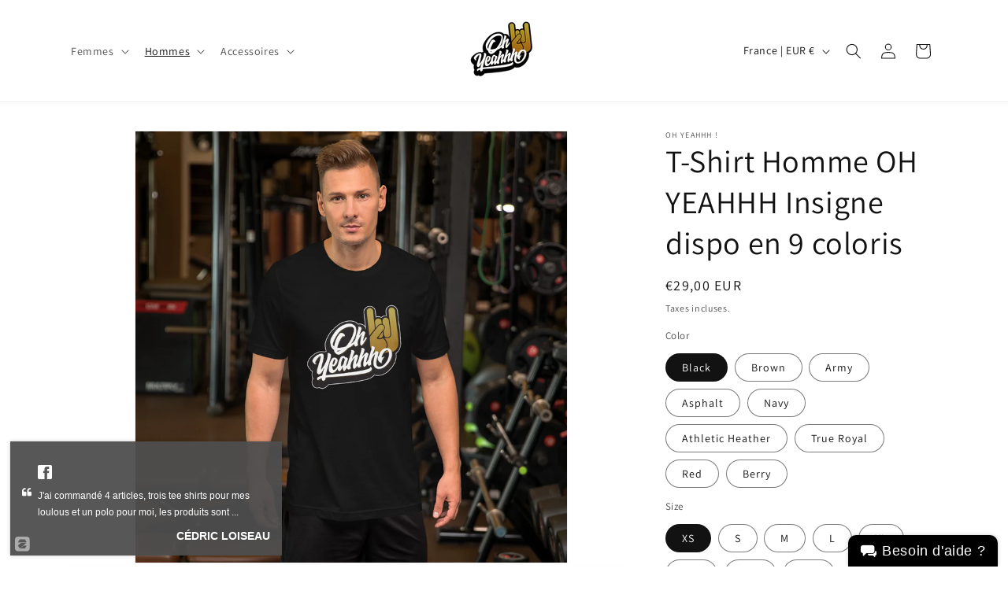

--- FILE ---
content_type: application/javascript
request_url: https://cdn.kilatechapps.com/media/countdownbar/695730233.min.js?shop=oh-yeahhh.myshopify.com
body_size: 2260
content:
var css_universal = document.createElement('style');css_universal.id = "CountdownTimerBar-KT-Style-Common";css_universal.innerHTML = ` #countdownbar-KT{width:100%;top:0;z-index:3;position:absolute}.hide-KT{position:absolute!important;top:-9999px!important;left:-9999px!important;height:0}.fade-in-KT{-webkit-animation:fade-in-kt 500ms cubic-bezier(0.390,0.575,0.565,1.000) both;animation:fade-in-kt 500ms cubic-bezier(0.390,0.575,0.565,1.000) both}@-webkit-keyframes fade-in-kt{0%{opacity:0}100%{opacity:1}}@keyframes fade-in-kt{0%{opacity:0}100%{opacity:1}}`;var css_desktop_template = document.createElement('style');css_desktop_template.id = "CountdownTimerBar-KT-Style-Desktop";css_desktop_template.innerHTML = ` @media(min-width:750px){#countdownbar-KT .mobile{position:absolute!important;top:-9999px!important;left:-9999px!important}#countdownbar-KT .desktop .bar-KT{text-align:center;box-shadow:2px 2px 4px rgba(0,0,0,.4);line-height:normal;position:sticky;position:-webkit-sticky}#countdownbar-KT .desktop .image-KT{width:100%;height:100%;position:absolute;z-index:-1;background-repeat:no-repeat;background-size:cover;background-image:url("https://kilatechapps.b-cdn.net/static/countdownbar/img/bg/abstract triangles.jpg");opacity:.0}#countdownbar-KT .desktop .gradient-KT{width:100%;height:100%;position:absolute;z-index:-2;background-repeat:no-repeat;background-size:cover;background-image:linear-gradient(2deg,rgba(0,0,0,1.00),rgba(0,0,0,1.00));background-color:white}#countdownbar-KT .desktop .bar-content-KT{display:inline-flex;align-items:flex-end;padding:5px 10px;color:rgba(255,255,255,1.00);text-shadow:1px 1px 2px rgba(0,0,0,0.0);font-family:Work Sans,serif;font-size:18pt;font-weight:400;font-style:normal}#countdownbar-KT .desktop .timer-KT{display:inline-flex;margin:0 5px}#countdownbar-KT .desktop .section-KT{display:inline-block;text-align:center}#countdownbar-KT .desktop .separator-KT{display:inline-flex;align-items:flex-end;padding:1px 0;font-family:Tahoma,Geneva,sans-serif;font-size:18pt;font-weight:400;font-style:normal;color:rgba(255,255,255,1.00);text-shadow:1px 1px 2px rgba(0,0,0,0.0)}#countdownbar-KT .desktop .digit-KT{margin:0 5px;padding:1px 3px;border-radius:8px;color:rgba(0,0,0,1.00);background-color:rgba(251,251,251,1.00);font-family:Tahoma,Geneva,sans-serif;font-size:18pt;font-weight:400;font-style:normal;text-shadow:1px 1px 2px rgba(0,0,0,0.0)}#countdownbar-KT .desktop .unit-KT{display:block;color:rgba(255,255,255,1.00);font-family:Arial,Helvetica,sans-serif;font-size:8pt;font-weight:400;font-style:normal;text-shadow:1px 1px 2px rgba(0,0,0,0.0)}#countdownbar-KT .desktop .btn-KT{cursor:pointer;padding:2px 5px;margin:0 5px;border:solid 1px black;box-shadow:1px 1px 4px rgba(0,0,0,.4);text-shadow:1px 1px 2px rgba(0,0,0,0.0);-webkit-transition:all .5s ease;-moz-transition:all .5s ease;-o-transition:all .5s ease;transition:all .5s ease;font-family:Arial,Helvetica,sans-serif;font-size:14pt;font-weight:400;font-style:normal;color:rgba(0,0,0,1.00);background-color:rgba(0,0,0,0.00);border-color:rgba(4,0,0,0.00);border-radius:6px;border-width:1px}#countdownbar-KT .desktop .btn-KT:hover{color:rgba(0,0,0,1.00);background-color:rgba(0,0,0,0.20);border-color:rgba(0,0,0,1.00)}#countdownbar-KT .desktop .btn-KT:active{-webkit-transition:none;-moz-transition:none;-o-transition:none;transition:none;color:rgba(0,0,0,1.00);background-color:rgba(0,0,0,0.00);border-color:rgba(4,0,0,0.00)}}`;var css_mobile_template = document.createElement('style');css_mobile_template.id = "CountdownTimerBar-KT-Style-Mobile";css_mobile_template.innerHTML = ` @media(max-width:749px){#countdownbar-KT .desktop{position:absolute!important;top:-9999px!important;left:-9999px!important}#countdownbar-KT .mobile .bar-KT{box-shadow:2px 2px 4px rgba(0,0,0,.4);background-repeat:no-repeat;background-size:cover;display:inline-block;line-height:normal;text-align:center;width:100%;position:sticky;position:-webkit-sticky}#countdownbar-KT .mobile .image-KT{width:100%;height:100%;position:absolute;z-index:-1;background-repeat:no-repeat;background-size:cover;background-image:url("https://kilatechapps.b-cdn.net/static/countdownbar/img/bg/abstract triangles mobile.jpg");opacity:.0}#countdownbar-KT .mobile .gradient-KT{width:100%;height:100%;position:absolute;z-index:-2;background-repeat:no-repeat;background-size:cover;background-image:linear-gradient(0deg,rgba(15,200,10,0.8),rgba(15,255,10,0.8));background-image:linear-gradient(2deg,rgba(0,0,0,1.00),rgba(0,0,0,1.00));background-color:white}#countdownbar-KT .mobile .bar-content-KT{display:inline-block;padding:5px 10px;color:rgba(255,255,255,1.00);text-shadow:1px 1px 2px rgba(0,0,0,0.0);font-family:Work Sans,serif;font-size:18pt;font-weight:400;font-style:normal}#countdownbar-KT .mobile .timer-KT{display:inline-block;text-align:center;margin:2px 5px}#countdownbar-KT .mobile .section-KT{display:inline-block}#countdownbar-KT .mobile .digit-KT{padding:1px 3px;border-radius:8px;color:rgba(0,0,0,1.00);background-color:rgba(251,251,251,1.00);font-family:Tahoma,Geneva,sans-serif;font-size:18pt;font-weight:400;font-style:normal;text-shadow:1px 1px 2px rgba(0,0,0,0.0)}#countdownbar-KT .mobile .unit-KT{display:block;color:rgba(255,255,255,1.00);font-family:Arial,Helvetica,sans-serif;font-size:8pt;font-weight:400;font-style:normal;text-shadow:1px 1px 2px rgba(0,0,0,0.0)}#countdownbar-KT .mobile .separator-KT{display:inline-block;padding:1px 0;font-family:Tahoma,Geneva,sans-serif;font-size:18pt;font-weight:400;font-style:normal;color:rgba(255,255,255,1.00);text-shadow:1px 1px 2px rgba(0,0,0,0.0)}#countdownbar-KT .mobile .btn-KT{display:inline-block;cursor:pointer;padding:2px 5px;margin:2px 5px;border:solid 1px black;box-shadow:1px 1px 4px rgba(0,0,0,.4);-webkit-transition:all .5s ease;-moz-transition:all .5s ease;-o-transition:all .5s ease;transition:all .5s ease;font-family:Arial,Helvetica,sans-serif;font-size:14pt;font-weight:400;font-style:normal;color:rgba(0,0,0,1.00);background-color:rgba(0,0,0,0.00);border-color:rgba(4,0,0,0.00);border-radius:6px;border-width:1px}#countdownbar-KT .mobile .btn-KT:hover{color:rgba(0,0,0,1.00);background-color:rgba(0,0,0,0.20);border-color:rgba(0,0,0,1.00)}#countdownbar-KT .mobile .btn-KT:active{-webkit-transition:none;-moz-transition:none;-o-transition:none;transition:none;color:rgba(0,0,0,1.00);background-color:rgba(0,0,0,0.00);border-color:rgba(4,0,0,0.00)}}`;if(!window.jQuery){var script_jquery=document.createElement('script');script_jquery.type='text/javascript';script_jquery.src="https://code.jquery.com/jquery-3.3.1.min.js";script_jquery.onload=logic;document.head.appendChild(script_jquery);}else{logic();$(window).resize(()=>{configure_UP_style();})}
function configure_UP_style(){var height=jQuery("#countdownbar-KT").height();jQuery("body").css({"padding-top":`${height}px`});}
function inject_additional_css_js_CTB_KT(){jQuery('body').append(`<style></style>
<script></script>`);};function logic(){document.head.appendChild(css_universal);document.head.appendChild(css_desktop_template);document.head.appendChild(css_mobile_template);style=document.createElement('link');style.id="CountdownTimerBar-KT-Font";style.rel="stylesheet";style.href="https://fonts.googleapis.com/css?family=Work+Sans";document.head.appendChild(style);var element="body";jQuery(element).prepend(`
    <div id="countdownbar-KT" class="hide-KT">
        <div class="desktop">
            <div class="bar-KT">
                <div class="image-KT">
                </div>

                <div class="gradient-KT">
                </div>

                <div class="bar-content-KT">
                    OFFRE SPECIALE DURÉE LIMITÉE  
    <div class="timer-KT">
        <div class="section-KT">
            <div class="unit-KT">DAYS</div>
            <div class="digit-KT days">
                01
            </div>
        </div>

        <div class="separator-KT">:</div>

        <div class="section-KT">
            <div class="unit-KT">HRS</div>
            <div class="digit-KT hrs">
                02
            </div>
        </div>

        <div class="separator-KT">:</div>

        <div class="section-KT">
            <div class="unit-KT">MINS</div>
            <div class="digit-KT mins">
                24
            </div>
        </div>

        <div class="separator-KT">:</div>

        <div class="section-KT">
            <div class="unit-KT">SECS</div>
            <div class="digit-KT secs">
                36
            </div>
        </div>
    </div>

                    
                </div>
            </div>
        </div>
        <div class="mobile">
            <div class="bar-KT">
                <div class="image-KT">
                </div>

                <div class="gradient-KT">
                </div>

                <div class="bar-content-KT">
                    2ème coque smartphone à -25% 
    <br/>
 
    <div class="timer-KT">
        <div class="section-KT">
            <div class="unit-KT">DAYS</div>
            <div class="digit-KT days">
                01
            </div>
        </div>

        <div class="separator-KT">:</div>

        <div class="section-KT">
            <div class="unit-KT">HRS</div>
            <div class="digit-KT hrs">
                02
            </div>
        </div>

        <div class="separator-KT">:</div>

        <div class="section-KT">
            <div class="unit-KT">MINS</div>
            <div class="digit-KT mins">
                24
            </div>
        </div>

        <div class="separator-KT">:</div>

        <div class="section-KT">
            <div class="unit-KT">SECS</div>
            <div class="digit-KT secs">
                36
            </div>
        </div>
    </div>

                </div>
                
            </div>
        </div>
    </div>
`);jQuery('body').append(`<script id="CountdownTimerBar-KT-main">var SUPPORT_URL_KT="https://kilatechapps.com";var SHOP="oh-yeahhh.myshopify.com";function update_KT_CTB(){KT_TOTAL_CTB--;if(KT_TOTAL_CTB<0){jQuery('#countdownbar-KT').addClass('hide-KT');clearInterval(KT_CTB_countdown_update);}
var days=Math.floor(KT_TOTAL_CTB/(60*60*24));var hrs=Math.floor((KT_TOTAL_CTB%(60*60*24))/(60*60));var mins=Math.floor((KT_TOTAL_CTB%(60*60))/60);var secs=KT_TOTAL_CTB%(60);jQuery('#countdownbar-KT .timer-KT .days').html(days<10?'0'+days:days);jQuery('#countdownbar-KT .timer-KT .hrs').html(hrs<10?'0'+hrs:hrs);jQuery('#countdownbar-KT .timer-KT .mins').html(mins<10?'0'+mins:mins);jQuery('#countdownbar-KT .timer-KT .secs').html(secs<10?'0'+secs:secs);}
function start_KT_CTB(){var activate_for="all";var handler=window.location.pathname.split("/").pop();handler=handler.split("?")[0];var handlerreq=jQuery.getJSON('/products/'+handler+".js",(res)=>{if(activate_for=="nonproduct"){return;}
if(res.available==false){return;}
if(false==true){now_date=new Date();start_date=new Date("");end_date=new Date("");if(now_date-start_date>0){KT_TOTAL_CTB=Math.round((end_date-now_date)/1000);if(KT_TOTAL_CTB<0){return}
update_KT_CTB();KT_CTB_countdown_update=window.setInterval(()=>{update_KT_CTB();},1000);jQuery("div[id='countdownbar-KT']").removeClass('hide-KT');jQuery("div[id='countdownbar-KT']").addClass('fade-in-KT');configure_UP_style();inject_additional_css_js_CTB_KT();}
return;}
var req=jQuery.getJSON(SUPPORT_URL_KT+'/countdownbar/getremainings',{'shop':SHOP,'productid':"0000",});req.done((res)=>{KT_TOTAL_CTB=res.remaining_seconds;if(KT_TOTAL_CTB<0){return}
update_KT_CTB();KT_CTB_countdown_update=window.setInterval(()=>{update_KT_CTB();},1000);jQuery("div[id='countdownbar-KT']").removeClass('hide-KT');jQuery("div[id='countdownbar-KT']").addClass('fade-in-KT');configure_UP_style();inject_additional_css_js_CTB_KT();});});handlerreq.fail(()=>{if(activate_for=="productonly"){return;}
if(false==true){now_date=new Date();start_date=new Date("");end_date=new Date("");if(now_date-start_date>0){KT_TOTAL_CTB=Math.round((end_date-now_date)/1000);if(KT_TOTAL_CTB<0){return}
update_KT_CTB();KT_CTB_countdown_update=window.setInterval(()=>{update_KT_CTB();},1000);jQuery("div[id='countdownbar-KT']").removeClass('hide-KT');jQuery("div[id='countdownbar-KT']").addClass('fade-in-KT');configure_UP_style();inject_additional_css_js_CTB_KT();}
return;}
var req=jQuery.getJSON(SUPPORT_URL_KT+'/countdownbar/getremainings',{'shop':SHOP,'productid':"0000",});req.done((res)=>{KT_TOTAL_CTB=res.remaining_seconds;if(KT_TOTAL_CTB<0){return}
update_KT_CTB();KT_CTB_countdown_update=window.setInterval(()=>{update_KT_CTB();},1000);jQuery("div[id='countdownbar-KT']").removeClass('hide-KT');jQuery("div[id='countdownbar-KT']").addClass('fade-in-KT');configure_UP_style();inject_additional_css_js_CTB_KT();});});}
function start_KT_CTB_sync(){var req=jQuery.getJSON(SUPPORT_URL_KT+'/countdown/getremainings',{'shop':SHOP,'productid':"0000",});req.done((res)=>{KT_TOTAL_CTB=res.remaining_seconds;if(KT_TOTAL_CTB<0){return}
update_KT_CTB();KT_CTB_countdown_update=window.setInterval(()=>{update_KT_CTB();},1000);jQuery("div[id='countdownbar-KT']").removeClass('hide-KT');jQuery("div[id='countdownbar-KT']").addClass('fade-in-KT');configure_UP_style();inject_additional_css_js_CTB_KT();});}
start_KT_CTB();</script>`);}

--- FILE ---
content_type: text/javascript; charset=utf-8
request_url: https://www.oh-yeahhh.com/products/t-shirt-oh-yeahhh-insigne-couleurs.js
body_size: 3355
content:
{"id":4508391014457,"title":"T-Shirt Homme OH YEAHHH Insigne dispo en 9 coloris","handle":"t-shirt-oh-yeahhh-insigne-couleurs","description":"\u003ch1\u003eT-Shirt OH YEAHHH Insigne \u003cbr\u003eDisponible en 9 coloris\u003c\/h1\u003e\n\u003ch2 class=\"tw-data-text tw-text-large tw-ta\" data-placeholder=\"Traduction\" id=\"tw-target-text\" style=\"text-align: left;\" dir=\"ltr\"\u003e\u003cspan lang=\"fr\"\u003eCe t-shirt OH YEAHHH est tout ce dont vous avez rêvé et plus encore. Il est doux et léger, avec la bonne quantité d'étirement. Il est confortable et flatteur. \u003cbr\u003eMotif OH YEAHHH insigne : metal horns au rendez-vous.\u003cbr\u003e\u003c\/span\u003e\u003c\/h2\u003e\n\u003cspan style=\"font-size: 1.4em;\"\u003e• 100% coton peigné et filé à l'anneau (les couleurs chiné contiennent du polyester)\u003c\/span\u003e\u003cbr\u003e\u003cspan style=\"font-size: 1.4em;\"\u003e\u003cspan data-mce-fragment=\"1\"\u003e• M\u003c\/span\u003earquage nuque\u003c\/span\u003e\u003cbr\u003e\u003cspan style=\"font-size: 1.4em;\"\u003e• Poids du tissu: 4,2 oz (142 g \/ m2)\u003c\/span\u003e\u003cbr\u003e\u003cspan style=\"font-size: 1.4em;\"\u003e• Tissu pré-rétréci\u003c\/span\u003e\u003cbr\u003e\u003cspan style=\"font-size: 1.4em;\"\u003e• Bande d'épaule à épaule\u003c\/span\u003e\u003cbr\u003e\u003cspan style=\"font-size: 1.4em;\"\u003e• Coutures latérales\u003c\/span\u003e\u003cbr\u003e\n\u003ch2 class=\"tw-data-text tw-text-large tw-ta\" data-placeholder=\"Traduction\" style=\"text-align: left;\" dir=\"ltr\"\u003e\u003cspan lang=\"fr\"\u003eGuide des tailles\u003c\/span\u003e\u003c\/h2\u003e\n\u003cdiv class=\"table-responsive dynamic\" data-unit-system=\"metric\"\u003e\n\u003ctable cellpadding=\"5\"\u003e\n\u003ctbody\u003e\n\u003ctr\u003e\n\u003ctd\u003e \u003c\/td\u003e\n\u003ctd\u003e\u003cstrong\u003eXS\u003c\/strong\u003e\u003c\/td\u003e\n\u003ctd\u003e\u003cstrong\u003eS\u003c\/strong\u003e\u003c\/td\u003e\n\u003ctd\u003e\u003cstrong\u003eM\u003c\/strong\u003e\u003c\/td\u003e\n\u003ctd\u003e\u003cstrong\u003eL\u003c\/strong\u003e\u003c\/td\u003e\n\u003ctd\u003e\u003cstrong\u003eXL\u003c\/strong\u003e\u003c\/td\u003e\n\u003ctd\u003e\u003cstrong\u003e2XL\u003c\/strong\u003e\u003c\/td\u003e\n\u003ctd\u003e\u003cstrong\u003e3XL\u003c\/strong\u003e\u003c\/td\u003e\n\u003ctd\u003e\u003cstrong\u003e4XL\u003c\/strong\u003e\u003c\/td\u003e\n\u003c\/tr\u003e\n\u003ctr\u003e\n\u003ctd\u003e\u003cstrong\u003eLength (cm)\u003c\/strong\u003e\u003c\/td\u003e\n\u003ctd\u003e69\u003c\/td\u003e\n\u003ctd\u003e71\u003c\/td\u003e\n\u003ctd\u003e74\u003c\/td\u003e\n\u003ctd\u003e76\u003c\/td\u003e\n\u003ctd\u003e79\u003c\/td\u003e\n\u003ctd\u003e81\u003c\/td\u003e\n\u003ctd\u003e84\u003c\/td\u003e\n\u003ctd\u003e86\u003c\/td\u003e\n\u003c\/tr\u003e\n\u003ctr\u003e\n\u003ctd\u003e\u003cstrong\u003eWidth (cm)\u003c\/strong\u003e\u003c\/td\u003e\n\u003ctd\u003e42\u003c\/td\u003e\n\u003ctd\u003e46\u003c\/td\u003e\n\u003ctd\u003e51\u003c\/td\u003e\n\u003ctd\u003e56\u003c\/td\u003e\n\u003ctd\u003e61\u003c\/td\u003e\n\u003ctd\u003e66\u003c\/td\u003e\n\u003ctd\u003e71\u003c\/td\u003e\n\u003ctd\u003e76\u003c\/td\u003e\n\u003c\/tr\u003e\n\u003c\/tbody\u003e\n\u003c\/table\u003e\n\u003c\/div\u003e","published_at":"2020-02-15T13:33:49+01:00","created_at":"2020-02-15T13:33:12+01:00","vendor":"OH YEAHHH !","type":"","tags":["devil sign","homme","hommes","metal horns","métal","oh yeahhh","rock","rock style","t-shirt","T-shirt homme","t-shirts","tshirt"],"price":2900,"price_min":2900,"price_max":2900,"available":true,"price_varies":false,"compare_at_price":null,"compare_at_price_min":0,"compare_at_price_max":0,"compare_at_price_varies":false,"variants":[{"id":31440034398265,"title":"Black \/ XS","option1":"Black","option2":"XS","option3":null,"sku":"7712795_9527","requires_shipping":true,"taxable":true,"featured_image":{"id":13628007186489,"product_id":4508391014457,"position":5,"created_at":"2020-02-15T13:33:29+01:00","updated_at":"2020-06-04T17:24:24+02:00","alt":null,"width":1000,"height":1000,"src":"https:\/\/cdn.shopify.com\/s\/files\/1\/0006\/9573\/0233\/products\/mockup-467fd501.jpg?v=1591284264","variant_ids":[31440034398265,31440034431033,31440034463801,31440034496569,31440034529337,31440034562105,31440034594873,31440034627641]},"available":true,"name":"T-Shirt Homme OH YEAHHH Insigne dispo en 9 coloris - Black \/ XS","public_title":"Black \/ XS","options":["Black","XS"],"price":2900,"weight":102,"compare_at_price":null,"inventory_management":"shopify","barcode":"","featured_media":{"alt":null,"id":5800490238009,"position":5,"preview_image":{"aspect_ratio":1.0,"height":1000,"width":1000,"src":"https:\/\/cdn.shopify.com\/s\/files\/1\/0006\/9573\/0233\/products\/mockup-467fd501.jpg?v=1591284264"}},"requires_selling_plan":false,"selling_plan_allocations":[]},{"id":31440034431033,"title":"Black \/ S","option1":"Black","option2":"S","option3":null,"sku":"7712795_4016","requires_shipping":true,"taxable":true,"featured_image":{"id":13628007186489,"product_id":4508391014457,"position":5,"created_at":"2020-02-15T13:33:29+01:00","updated_at":"2020-06-04T17:24:24+02:00","alt":null,"width":1000,"height":1000,"src":"https:\/\/cdn.shopify.com\/s\/files\/1\/0006\/9573\/0233\/products\/mockup-467fd501.jpg?v=1591284264","variant_ids":[31440034398265,31440034431033,31440034463801,31440034496569,31440034529337,31440034562105,31440034594873,31440034627641]},"available":true,"name":"T-Shirt Homme OH YEAHHH Insigne dispo en 9 coloris - Black \/ S","public_title":"Black \/ S","options":["Black","S"],"price":2900,"weight":130,"compare_at_price":null,"inventory_management":"shopify","barcode":"","featured_media":{"alt":null,"id":5800490238009,"position":5,"preview_image":{"aspect_ratio":1.0,"height":1000,"width":1000,"src":"https:\/\/cdn.shopify.com\/s\/files\/1\/0006\/9573\/0233\/products\/mockup-467fd501.jpg?v=1591284264"}},"requires_selling_plan":false,"selling_plan_allocations":[]},{"id":31440034463801,"title":"Black \/ M","option1":"Black","option2":"M","option3":null,"sku":"7712795_4017","requires_shipping":true,"taxable":true,"featured_image":{"id":13628007186489,"product_id":4508391014457,"position":5,"created_at":"2020-02-15T13:33:29+01:00","updated_at":"2020-06-04T17:24:24+02:00","alt":null,"width":1000,"height":1000,"src":"https:\/\/cdn.shopify.com\/s\/files\/1\/0006\/9573\/0233\/products\/mockup-467fd501.jpg?v=1591284264","variant_ids":[31440034398265,31440034431033,31440034463801,31440034496569,31440034529337,31440034562105,31440034594873,31440034627641]},"available":true,"name":"T-Shirt Homme OH YEAHHH Insigne dispo en 9 coloris - Black \/ M","public_title":"Black \/ M","options":["Black","M"],"price":2900,"weight":142,"compare_at_price":null,"inventory_management":"shopify","barcode":"","featured_media":{"alt":null,"id":5800490238009,"position":5,"preview_image":{"aspect_ratio":1.0,"height":1000,"width":1000,"src":"https:\/\/cdn.shopify.com\/s\/files\/1\/0006\/9573\/0233\/products\/mockup-467fd501.jpg?v=1591284264"}},"requires_selling_plan":false,"selling_plan_allocations":[]},{"id":31440034496569,"title":"Black \/ L","option1":"Black","option2":"L","option3":null,"sku":"7712795_4018","requires_shipping":true,"taxable":true,"featured_image":{"id":13628007186489,"product_id":4508391014457,"position":5,"created_at":"2020-02-15T13:33:29+01:00","updated_at":"2020-06-04T17:24:24+02:00","alt":null,"width":1000,"height":1000,"src":"https:\/\/cdn.shopify.com\/s\/files\/1\/0006\/9573\/0233\/products\/mockup-467fd501.jpg?v=1591284264","variant_ids":[31440034398265,31440034431033,31440034463801,31440034496569,31440034529337,31440034562105,31440034594873,31440034627641]},"available":true,"name":"T-Shirt Homme OH YEAHHH Insigne dispo en 9 coloris - Black \/ L","public_title":"Black \/ L","options":["Black","L"],"price":2900,"weight":164,"compare_at_price":null,"inventory_management":"shopify","barcode":"","featured_media":{"alt":null,"id":5800490238009,"position":5,"preview_image":{"aspect_ratio":1.0,"height":1000,"width":1000,"src":"https:\/\/cdn.shopify.com\/s\/files\/1\/0006\/9573\/0233\/products\/mockup-467fd501.jpg?v=1591284264"}},"requires_selling_plan":false,"selling_plan_allocations":[]},{"id":31440034529337,"title":"Black \/ XL","option1":"Black","option2":"XL","option3":null,"sku":"7712795_4019","requires_shipping":true,"taxable":true,"featured_image":{"id":13628007186489,"product_id":4508391014457,"position":5,"created_at":"2020-02-15T13:33:29+01:00","updated_at":"2020-06-04T17:24:24+02:00","alt":null,"width":1000,"height":1000,"src":"https:\/\/cdn.shopify.com\/s\/files\/1\/0006\/9573\/0233\/products\/mockup-467fd501.jpg?v=1591284264","variant_ids":[31440034398265,31440034431033,31440034463801,31440034496569,31440034529337,31440034562105,31440034594873,31440034627641]},"available":true,"name":"T-Shirt Homme OH YEAHHH Insigne dispo en 9 coloris - Black \/ XL","public_title":"Black \/ XL","options":["Black","XL"],"price":2900,"weight":170,"compare_at_price":null,"inventory_management":"shopify","barcode":"","featured_media":{"alt":null,"id":5800490238009,"position":5,"preview_image":{"aspect_ratio":1.0,"height":1000,"width":1000,"src":"https:\/\/cdn.shopify.com\/s\/files\/1\/0006\/9573\/0233\/products\/mockup-467fd501.jpg?v=1591284264"}},"requires_selling_plan":false,"selling_plan_allocations":[]},{"id":31440034562105,"title":"Black \/ 2XL","option1":"Black","option2":"2XL","option3":null,"sku":"7712795_4020","requires_shipping":true,"taxable":true,"featured_image":{"id":13628007186489,"product_id":4508391014457,"position":5,"created_at":"2020-02-15T13:33:29+01:00","updated_at":"2020-06-04T17:24:24+02:00","alt":null,"width":1000,"height":1000,"src":"https:\/\/cdn.shopify.com\/s\/files\/1\/0006\/9573\/0233\/products\/mockup-467fd501.jpg?v=1591284264","variant_ids":[31440034398265,31440034431033,31440034463801,31440034496569,31440034529337,31440034562105,31440034594873,31440034627641]},"available":true,"name":"T-Shirt Homme OH YEAHHH Insigne dispo en 9 coloris - Black \/ 2XL","public_title":"Black \/ 2XL","options":["Black","2XL"],"price":2900,"weight":201,"compare_at_price":null,"inventory_management":"shopify","barcode":"","featured_media":{"alt":null,"id":5800490238009,"position":5,"preview_image":{"aspect_ratio":1.0,"height":1000,"width":1000,"src":"https:\/\/cdn.shopify.com\/s\/files\/1\/0006\/9573\/0233\/products\/mockup-467fd501.jpg?v=1591284264"}},"requires_selling_plan":false,"selling_plan_allocations":[]},{"id":31440034594873,"title":"Black \/ 3XL","option1":"Black","option2":"3XL","option3":null,"sku":"7712795_5295","requires_shipping":true,"taxable":true,"featured_image":{"id":13628007186489,"product_id":4508391014457,"position":5,"created_at":"2020-02-15T13:33:29+01:00","updated_at":"2020-06-04T17:24:24+02:00","alt":null,"width":1000,"height":1000,"src":"https:\/\/cdn.shopify.com\/s\/files\/1\/0006\/9573\/0233\/products\/mockup-467fd501.jpg?v=1591284264","variant_ids":[31440034398265,31440034431033,31440034463801,31440034496569,31440034529337,31440034562105,31440034594873,31440034627641]},"available":true,"name":"T-Shirt Homme OH YEAHHH Insigne dispo en 9 coloris - Black \/ 3XL","public_title":"Black \/ 3XL","options":["Black","3XL"],"price":2900,"weight":213,"compare_at_price":null,"inventory_management":"shopify","barcode":"","featured_media":{"alt":null,"id":5800490238009,"position":5,"preview_image":{"aspect_ratio":1.0,"height":1000,"width":1000,"src":"https:\/\/cdn.shopify.com\/s\/files\/1\/0006\/9573\/0233\/products\/mockup-467fd501.jpg?v=1591284264"}},"requires_selling_plan":false,"selling_plan_allocations":[]},{"id":31440034627641,"title":"Black \/ 4XL","option1":"Black","option2":"4XL","option3":null,"sku":"7712795_5310","requires_shipping":true,"taxable":true,"featured_image":{"id":13628007186489,"product_id":4508391014457,"position":5,"created_at":"2020-02-15T13:33:29+01:00","updated_at":"2020-06-04T17:24:24+02:00","alt":null,"width":1000,"height":1000,"src":"https:\/\/cdn.shopify.com\/s\/files\/1\/0006\/9573\/0233\/products\/mockup-467fd501.jpg?v=1591284264","variant_ids":[31440034398265,31440034431033,31440034463801,31440034496569,31440034529337,31440034562105,31440034594873,31440034627641]},"available":true,"name":"T-Shirt Homme OH YEAHHH Insigne dispo en 9 coloris - Black \/ 4XL","public_title":"Black \/ 4XL","options":["Black","4XL"],"price":2900,"weight":255,"compare_at_price":null,"inventory_management":"shopify","barcode":"","featured_media":{"alt":null,"id":5800490238009,"position":5,"preview_image":{"aspect_ratio":1.0,"height":1000,"width":1000,"src":"https:\/\/cdn.shopify.com\/s\/files\/1\/0006\/9573\/0233\/products\/mockup-467fd501.jpg?v=1591284264"}},"requires_selling_plan":false,"selling_plan_allocations":[]},{"id":31440034660409,"title":"Brown \/ S","option1":"Brown","option2":"S","option3":null,"sku":"7712795_4046","requires_shipping":true,"taxable":true,"featured_image":{"id":13628007284793,"product_id":4508391014457,"position":6,"created_at":"2020-02-15T13:33:32+01:00","updated_at":"2020-06-04T17:24:24+02:00","alt":null,"width":1000,"height":1000,"src":"https:\/\/cdn.shopify.com\/s\/files\/1\/0006\/9573\/0233\/products\/mockup-520a471b.jpg?v=1591284264","variant_ids":[31440034660409,31440034693177,31440034725945,31440034758713,31440034791481]},"available":true,"name":"T-Shirt Homme OH YEAHHH Insigne dispo en 9 coloris - Brown \/ S","public_title":"Brown \/ S","options":["Brown","S"],"price":2900,"weight":130,"compare_at_price":null,"inventory_management":"shopify","barcode":"","featured_media":{"alt":null,"id":5800490336313,"position":6,"preview_image":{"aspect_ratio":1.0,"height":1000,"width":1000,"src":"https:\/\/cdn.shopify.com\/s\/files\/1\/0006\/9573\/0233\/products\/mockup-520a471b.jpg?v=1591284264"}},"requires_selling_plan":false,"selling_plan_allocations":[]},{"id":31440034693177,"title":"Brown \/ M","option1":"Brown","option2":"M","option3":null,"sku":"7712795_4047","requires_shipping":true,"taxable":true,"featured_image":{"id":13628007284793,"product_id":4508391014457,"position":6,"created_at":"2020-02-15T13:33:32+01:00","updated_at":"2020-06-04T17:24:24+02:00","alt":null,"width":1000,"height":1000,"src":"https:\/\/cdn.shopify.com\/s\/files\/1\/0006\/9573\/0233\/products\/mockup-520a471b.jpg?v=1591284264","variant_ids":[31440034660409,31440034693177,31440034725945,31440034758713,31440034791481]},"available":true,"name":"T-Shirt Homme OH YEAHHH Insigne dispo en 9 coloris - Brown \/ M","public_title":"Brown \/ M","options":["Brown","M"],"price":2900,"weight":142,"compare_at_price":null,"inventory_management":"shopify","barcode":"","featured_media":{"alt":null,"id":5800490336313,"position":6,"preview_image":{"aspect_ratio":1.0,"height":1000,"width":1000,"src":"https:\/\/cdn.shopify.com\/s\/files\/1\/0006\/9573\/0233\/products\/mockup-520a471b.jpg?v=1591284264"}},"requires_selling_plan":false,"selling_plan_allocations":[]},{"id":31440034725945,"title":"Brown \/ L","option1":"Brown","option2":"L","option3":null,"sku":"7712795_4048","requires_shipping":true,"taxable":true,"featured_image":{"id":13628007284793,"product_id":4508391014457,"position":6,"created_at":"2020-02-15T13:33:32+01:00","updated_at":"2020-06-04T17:24:24+02:00","alt":null,"width":1000,"height":1000,"src":"https:\/\/cdn.shopify.com\/s\/files\/1\/0006\/9573\/0233\/products\/mockup-520a471b.jpg?v=1591284264","variant_ids":[31440034660409,31440034693177,31440034725945,31440034758713,31440034791481]},"available":true,"name":"T-Shirt Homme OH YEAHHH Insigne dispo en 9 coloris - Brown \/ L","public_title":"Brown \/ L","options":["Brown","L"],"price":2900,"weight":164,"compare_at_price":null,"inventory_management":"shopify","barcode":"","featured_media":{"alt":null,"id":5800490336313,"position":6,"preview_image":{"aspect_ratio":1.0,"height":1000,"width":1000,"src":"https:\/\/cdn.shopify.com\/s\/files\/1\/0006\/9573\/0233\/products\/mockup-520a471b.jpg?v=1591284264"}},"requires_selling_plan":false,"selling_plan_allocations":[]},{"id":31440034758713,"title":"Brown \/ XL","option1":"Brown","option2":"XL","option3":null,"sku":"7712795_4049","requires_shipping":true,"taxable":true,"featured_image":{"id":13628007284793,"product_id":4508391014457,"position":6,"created_at":"2020-02-15T13:33:32+01:00","updated_at":"2020-06-04T17:24:24+02:00","alt":null,"width":1000,"height":1000,"src":"https:\/\/cdn.shopify.com\/s\/files\/1\/0006\/9573\/0233\/products\/mockup-520a471b.jpg?v=1591284264","variant_ids":[31440034660409,31440034693177,31440034725945,31440034758713,31440034791481]},"available":true,"name":"T-Shirt Homme OH YEAHHH Insigne dispo en 9 coloris - Brown \/ XL","public_title":"Brown \/ XL","options":["Brown","XL"],"price":2900,"weight":170,"compare_at_price":null,"inventory_management":"shopify","barcode":"","featured_media":{"alt":null,"id":5800490336313,"position":6,"preview_image":{"aspect_ratio":1.0,"height":1000,"width":1000,"src":"https:\/\/cdn.shopify.com\/s\/files\/1\/0006\/9573\/0233\/products\/mockup-520a471b.jpg?v=1591284264"}},"requires_selling_plan":false,"selling_plan_allocations":[]},{"id":31440034791481,"title":"Brown \/ 2XL","option1":"Brown","option2":"2XL","option3":null,"sku":"7712795_4050","requires_shipping":true,"taxable":true,"featured_image":{"id":13628007284793,"product_id":4508391014457,"position":6,"created_at":"2020-02-15T13:33:32+01:00","updated_at":"2020-06-04T17:24:24+02:00","alt":null,"width":1000,"height":1000,"src":"https:\/\/cdn.shopify.com\/s\/files\/1\/0006\/9573\/0233\/products\/mockup-520a471b.jpg?v=1591284264","variant_ids":[31440034660409,31440034693177,31440034725945,31440034758713,31440034791481]},"available":true,"name":"T-Shirt Homme OH YEAHHH Insigne dispo en 9 coloris - Brown \/ 2XL","public_title":"Brown \/ 2XL","options":["Brown","2XL"],"price":2900,"weight":201,"compare_at_price":null,"inventory_management":"shopify","barcode":"","featured_media":{"alt":null,"id":5800490336313,"position":6,"preview_image":{"aspect_ratio":1.0,"height":1000,"width":1000,"src":"https:\/\/cdn.shopify.com\/s\/files\/1\/0006\/9573\/0233\/products\/mockup-520a471b.jpg?v=1591284264"}},"requires_selling_plan":false,"selling_plan_allocations":[]},{"id":31440034824249,"title":"Army \/ S","option1":"Army","option2":"S","option3":null,"sku":"7712795_8440","requires_shipping":true,"taxable":true,"featured_image":{"id":13628007350329,"product_id":4508391014457,"position":7,"created_at":"2020-02-15T13:33:34+01:00","updated_at":"2020-06-04T17:24:24+02:00","alt":null,"width":1000,"height":1000,"src":"https:\/\/cdn.shopify.com\/s\/files\/1\/0006\/9573\/0233\/products\/mockup-614c3487.jpg?v=1591284264","variant_ids":[31440034824249,31440034857017,31440034889785,31440034922553,31440034955321,31440034988089,31440035020857]},"available":true,"name":"T-Shirt Homme OH YEAHHH Insigne dispo en 9 coloris - Army \/ S","public_title":"Army \/ S","options":["Army","S"],"price":2900,"weight":130,"compare_at_price":null,"inventory_management":"shopify","barcode":"","featured_media":{"alt":null,"id":5800490401849,"position":7,"preview_image":{"aspect_ratio":1.0,"height":1000,"width":1000,"src":"https:\/\/cdn.shopify.com\/s\/files\/1\/0006\/9573\/0233\/products\/mockup-614c3487.jpg?v=1591284264"}},"requires_selling_plan":false,"selling_plan_allocations":[]},{"id":31440034857017,"title":"Army \/ M","option1":"Army","option2":"M","option3":null,"sku":"7712795_8441","requires_shipping":true,"taxable":true,"featured_image":{"id":13628007350329,"product_id":4508391014457,"position":7,"created_at":"2020-02-15T13:33:34+01:00","updated_at":"2020-06-04T17:24:24+02:00","alt":null,"width":1000,"height":1000,"src":"https:\/\/cdn.shopify.com\/s\/files\/1\/0006\/9573\/0233\/products\/mockup-614c3487.jpg?v=1591284264","variant_ids":[31440034824249,31440034857017,31440034889785,31440034922553,31440034955321,31440034988089,31440035020857]},"available":true,"name":"T-Shirt Homme OH YEAHHH Insigne dispo en 9 coloris - Army \/ M","public_title":"Army \/ M","options":["Army","M"],"price":2900,"weight":142,"compare_at_price":null,"inventory_management":"shopify","barcode":"","featured_media":{"alt":null,"id":5800490401849,"position":7,"preview_image":{"aspect_ratio":1.0,"height":1000,"width":1000,"src":"https:\/\/cdn.shopify.com\/s\/files\/1\/0006\/9573\/0233\/products\/mockup-614c3487.jpg?v=1591284264"}},"requires_selling_plan":false,"selling_plan_allocations":[]},{"id":31440034889785,"title":"Army \/ L","option1":"Army","option2":"L","option3":null,"sku":"7712795_8442","requires_shipping":true,"taxable":true,"featured_image":{"id":13628007350329,"product_id":4508391014457,"position":7,"created_at":"2020-02-15T13:33:34+01:00","updated_at":"2020-06-04T17:24:24+02:00","alt":null,"width":1000,"height":1000,"src":"https:\/\/cdn.shopify.com\/s\/files\/1\/0006\/9573\/0233\/products\/mockup-614c3487.jpg?v=1591284264","variant_ids":[31440034824249,31440034857017,31440034889785,31440034922553,31440034955321,31440034988089,31440035020857]},"available":false,"name":"T-Shirt Homme OH YEAHHH Insigne dispo en 9 coloris - Army \/ L","public_title":"Army \/ L","options":["Army","L"],"price":2900,"weight":164,"compare_at_price":null,"inventory_management":"shopify","barcode":"","featured_media":{"alt":null,"id":5800490401849,"position":7,"preview_image":{"aspect_ratio":1.0,"height":1000,"width":1000,"src":"https:\/\/cdn.shopify.com\/s\/files\/1\/0006\/9573\/0233\/products\/mockup-614c3487.jpg?v=1591284264"}},"requires_selling_plan":false,"selling_plan_allocations":[]},{"id":31440034922553,"title":"Army \/ XL","option1":"Army","option2":"XL","option3":null,"sku":"7712795_8443","requires_shipping":true,"taxable":true,"featured_image":{"id":13628007350329,"product_id":4508391014457,"position":7,"created_at":"2020-02-15T13:33:34+01:00","updated_at":"2020-06-04T17:24:24+02:00","alt":null,"width":1000,"height":1000,"src":"https:\/\/cdn.shopify.com\/s\/files\/1\/0006\/9573\/0233\/products\/mockup-614c3487.jpg?v=1591284264","variant_ids":[31440034824249,31440034857017,31440034889785,31440034922553,31440034955321,31440034988089,31440035020857]},"available":true,"name":"T-Shirt Homme OH YEAHHH Insigne dispo en 9 coloris - Army \/ XL","public_title":"Army \/ XL","options":["Army","XL"],"price":2900,"weight":170,"compare_at_price":null,"inventory_management":"shopify","barcode":"","featured_media":{"alt":null,"id":5800490401849,"position":7,"preview_image":{"aspect_ratio":1.0,"height":1000,"width":1000,"src":"https:\/\/cdn.shopify.com\/s\/files\/1\/0006\/9573\/0233\/products\/mockup-614c3487.jpg?v=1591284264"}},"requires_selling_plan":false,"selling_plan_allocations":[]},{"id":31440034955321,"title":"Army \/ 2XL","option1":"Army","option2":"2XL","option3":null,"sku":"7712795_8444","requires_shipping":true,"taxable":true,"featured_image":{"id":13628007350329,"product_id":4508391014457,"position":7,"created_at":"2020-02-15T13:33:34+01:00","updated_at":"2020-06-04T17:24:24+02:00","alt":null,"width":1000,"height":1000,"src":"https:\/\/cdn.shopify.com\/s\/files\/1\/0006\/9573\/0233\/products\/mockup-614c3487.jpg?v=1591284264","variant_ids":[31440034824249,31440034857017,31440034889785,31440034922553,31440034955321,31440034988089,31440035020857]},"available":true,"name":"T-Shirt Homme OH YEAHHH Insigne dispo en 9 coloris - Army \/ 2XL","public_title":"Army \/ 2XL","options":["Army","2XL"],"price":2900,"weight":201,"compare_at_price":null,"inventory_management":"shopify","barcode":"","featured_media":{"alt":null,"id":5800490401849,"position":7,"preview_image":{"aspect_ratio":1.0,"height":1000,"width":1000,"src":"https:\/\/cdn.shopify.com\/s\/files\/1\/0006\/9573\/0233\/products\/mockup-614c3487.jpg?v=1591284264"}},"requires_selling_plan":false,"selling_plan_allocations":[]},{"id":31440034988089,"title":"Army \/ 3XL","option1":"Army","option2":"3XL","option3":null,"sku":"7712795_8445","requires_shipping":true,"taxable":true,"featured_image":{"id":13628007350329,"product_id":4508391014457,"position":7,"created_at":"2020-02-15T13:33:34+01:00","updated_at":"2020-06-04T17:24:24+02:00","alt":null,"width":1000,"height":1000,"src":"https:\/\/cdn.shopify.com\/s\/files\/1\/0006\/9573\/0233\/products\/mockup-614c3487.jpg?v=1591284264","variant_ids":[31440034824249,31440034857017,31440034889785,31440034922553,31440034955321,31440034988089,31440035020857]},"available":true,"name":"T-Shirt Homme OH YEAHHH Insigne dispo en 9 coloris - Army \/ 3XL","public_title":"Army \/ 3XL","options":["Army","3XL"],"price":2900,"weight":213,"compare_at_price":null,"inventory_management":"shopify","barcode":"","featured_media":{"alt":null,"id":5800490401849,"position":7,"preview_image":{"aspect_ratio":1.0,"height":1000,"width":1000,"src":"https:\/\/cdn.shopify.com\/s\/files\/1\/0006\/9573\/0233\/products\/mockup-614c3487.jpg?v=1591284264"}},"requires_selling_plan":false,"selling_plan_allocations":[]},{"id":31440035020857,"title":"Army \/ 4XL","option1":"Army","option2":"4XL","option3":null,"sku":"7712795_8446","requires_shipping":true,"taxable":true,"featured_image":{"id":13628007350329,"product_id":4508391014457,"position":7,"created_at":"2020-02-15T13:33:34+01:00","updated_at":"2020-06-04T17:24:24+02:00","alt":null,"width":1000,"height":1000,"src":"https:\/\/cdn.shopify.com\/s\/files\/1\/0006\/9573\/0233\/products\/mockup-614c3487.jpg?v=1591284264","variant_ids":[31440034824249,31440034857017,31440034889785,31440034922553,31440034955321,31440034988089,31440035020857]},"available":true,"name":"T-Shirt Homme OH YEAHHH Insigne dispo en 9 coloris - Army \/ 4XL","public_title":"Army \/ 4XL","options":["Army","4XL"],"price":2900,"weight":255,"compare_at_price":null,"inventory_management":"shopify","barcode":"","featured_media":{"alt":null,"id":5800490401849,"position":7,"preview_image":{"aspect_ratio":1.0,"height":1000,"width":1000,"src":"https:\/\/cdn.shopify.com\/s\/files\/1\/0006\/9573\/0233\/products\/mockup-614c3487.jpg?v=1591284264"}},"requires_selling_plan":false,"selling_plan_allocations":[]},{"id":31440035053625,"title":"Asphalt \/ S","option1":"Asphalt","option2":"S","option3":null,"sku":"7712795_4031","requires_shipping":true,"taxable":true,"featured_image":{"id":13628007481401,"product_id":4508391014457,"position":8,"created_at":"2020-02-15T13:33:37+01:00","updated_at":"2020-06-04T17:24:24+02:00","alt":null,"width":1000,"height":1000,"src":"https:\/\/cdn.shopify.com\/s\/files\/1\/0006\/9573\/0233\/products\/mockup-7ca729ac.jpg?v=1591284264","variant_ids":[31440035053625,31440035086393,31440035119161,31440035151929,31440035184697,31440035217465,31440035250233]},"available":true,"name":"T-Shirt Homme OH YEAHHH Insigne dispo en 9 coloris - Asphalt \/ S","public_title":"Asphalt \/ S","options":["Asphalt","S"],"price":2900,"weight":130,"compare_at_price":null,"inventory_management":"shopify","barcode":"","featured_media":{"alt":null,"id":5800490532921,"position":8,"preview_image":{"aspect_ratio":1.0,"height":1000,"width":1000,"src":"https:\/\/cdn.shopify.com\/s\/files\/1\/0006\/9573\/0233\/products\/mockup-7ca729ac.jpg?v=1591284264"}},"requires_selling_plan":false,"selling_plan_allocations":[]},{"id":31440035086393,"title":"Asphalt \/ M","option1":"Asphalt","option2":"M","option3":null,"sku":"7712795_4032","requires_shipping":true,"taxable":true,"featured_image":{"id":13628007481401,"product_id":4508391014457,"position":8,"created_at":"2020-02-15T13:33:37+01:00","updated_at":"2020-06-04T17:24:24+02:00","alt":null,"width":1000,"height":1000,"src":"https:\/\/cdn.shopify.com\/s\/files\/1\/0006\/9573\/0233\/products\/mockup-7ca729ac.jpg?v=1591284264","variant_ids":[31440035053625,31440035086393,31440035119161,31440035151929,31440035184697,31440035217465,31440035250233]},"available":true,"name":"T-Shirt Homme OH YEAHHH Insigne dispo en 9 coloris - Asphalt \/ M","public_title":"Asphalt \/ M","options":["Asphalt","M"],"price":2900,"weight":142,"compare_at_price":null,"inventory_management":"shopify","barcode":"","featured_media":{"alt":null,"id":5800490532921,"position":8,"preview_image":{"aspect_ratio":1.0,"height":1000,"width":1000,"src":"https:\/\/cdn.shopify.com\/s\/files\/1\/0006\/9573\/0233\/products\/mockup-7ca729ac.jpg?v=1591284264"}},"requires_selling_plan":false,"selling_plan_allocations":[]},{"id":31440035119161,"title":"Asphalt \/ L","option1":"Asphalt","option2":"L","option3":null,"sku":"7712795_4033","requires_shipping":true,"taxable":true,"featured_image":{"id":13628007481401,"product_id":4508391014457,"position":8,"created_at":"2020-02-15T13:33:37+01:00","updated_at":"2020-06-04T17:24:24+02:00","alt":null,"width":1000,"height":1000,"src":"https:\/\/cdn.shopify.com\/s\/files\/1\/0006\/9573\/0233\/products\/mockup-7ca729ac.jpg?v=1591284264","variant_ids":[31440035053625,31440035086393,31440035119161,31440035151929,31440035184697,31440035217465,31440035250233]},"available":true,"name":"T-Shirt Homme OH YEAHHH Insigne dispo en 9 coloris - Asphalt \/ L","public_title":"Asphalt \/ L","options":["Asphalt","L"],"price":2900,"weight":164,"compare_at_price":null,"inventory_management":"shopify","barcode":"","featured_media":{"alt":null,"id":5800490532921,"position":8,"preview_image":{"aspect_ratio":1.0,"height":1000,"width":1000,"src":"https:\/\/cdn.shopify.com\/s\/files\/1\/0006\/9573\/0233\/products\/mockup-7ca729ac.jpg?v=1591284264"}},"requires_selling_plan":false,"selling_plan_allocations":[]},{"id":31440035151929,"title":"Asphalt \/ XL","option1":"Asphalt","option2":"XL","option3":null,"sku":"7712795_4034","requires_shipping":true,"taxable":true,"featured_image":{"id":13628007481401,"product_id":4508391014457,"position":8,"created_at":"2020-02-15T13:33:37+01:00","updated_at":"2020-06-04T17:24:24+02:00","alt":null,"width":1000,"height":1000,"src":"https:\/\/cdn.shopify.com\/s\/files\/1\/0006\/9573\/0233\/products\/mockup-7ca729ac.jpg?v=1591284264","variant_ids":[31440035053625,31440035086393,31440035119161,31440035151929,31440035184697,31440035217465,31440035250233]},"available":true,"name":"T-Shirt Homme OH YEAHHH Insigne dispo en 9 coloris - Asphalt \/ XL","public_title":"Asphalt \/ XL","options":["Asphalt","XL"],"price":2900,"weight":170,"compare_at_price":null,"inventory_management":"shopify","barcode":"","featured_media":{"alt":null,"id":5800490532921,"position":8,"preview_image":{"aspect_ratio":1.0,"height":1000,"width":1000,"src":"https:\/\/cdn.shopify.com\/s\/files\/1\/0006\/9573\/0233\/products\/mockup-7ca729ac.jpg?v=1591284264"}},"requires_selling_plan":false,"selling_plan_allocations":[]},{"id":31440035184697,"title":"Asphalt \/ 2XL","option1":"Asphalt","option2":"2XL","option3":null,"sku":"7712795_4035","requires_shipping":true,"taxable":true,"featured_image":{"id":13628007481401,"product_id":4508391014457,"position":8,"created_at":"2020-02-15T13:33:37+01:00","updated_at":"2020-06-04T17:24:24+02:00","alt":null,"width":1000,"height":1000,"src":"https:\/\/cdn.shopify.com\/s\/files\/1\/0006\/9573\/0233\/products\/mockup-7ca729ac.jpg?v=1591284264","variant_ids":[31440035053625,31440035086393,31440035119161,31440035151929,31440035184697,31440035217465,31440035250233]},"available":true,"name":"T-Shirt Homme OH YEAHHH Insigne dispo en 9 coloris - Asphalt \/ 2XL","public_title":"Asphalt \/ 2XL","options":["Asphalt","2XL"],"price":2900,"weight":201,"compare_at_price":null,"inventory_management":"shopify","barcode":"","featured_media":{"alt":null,"id":5800490532921,"position":8,"preview_image":{"aspect_ratio":1.0,"height":1000,"width":1000,"src":"https:\/\/cdn.shopify.com\/s\/files\/1\/0006\/9573\/0233\/products\/mockup-7ca729ac.jpg?v=1591284264"}},"requires_selling_plan":false,"selling_plan_allocations":[]},{"id":31440035217465,"title":"Asphalt \/ 3XL","option1":"Asphalt","option2":"3XL","option3":null,"sku":"7712795_5297","requires_shipping":true,"taxable":true,"featured_image":{"id":13628007481401,"product_id":4508391014457,"position":8,"created_at":"2020-02-15T13:33:37+01:00","updated_at":"2020-06-04T17:24:24+02:00","alt":null,"width":1000,"height":1000,"src":"https:\/\/cdn.shopify.com\/s\/files\/1\/0006\/9573\/0233\/products\/mockup-7ca729ac.jpg?v=1591284264","variant_ids":[31440035053625,31440035086393,31440035119161,31440035151929,31440035184697,31440035217465,31440035250233]},"available":false,"name":"T-Shirt Homme OH YEAHHH Insigne dispo en 9 coloris - Asphalt \/ 3XL","public_title":"Asphalt \/ 3XL","options":["Asphalt","3XL"],"price":2900,"weight":213,"compare_at_price":null,"inventory_management":"shopify","barcode":"","featured_media":{"alt":null,"id":5800490532921,"position":8,"preview_image":{"aspect_ratio":1.0,"height":1000,"width":1000,"src":"https:\/\/cdn.shopify.com\/s\/files\/1\/0006\/9573\/0233\/products\/mockup-7ca729ac.jpg?v=1591284264"}},"requires_selling_plan":false,"selling_plan_allocations":[]},{"id":31440035250233,"title":"Asphalt \/ 4XL","option1":"Asphalt","option2":"4XL","option3":null,"sku":"7712795_5312","requires_shipping":true,"taxable":true,"featured_image":{"id":13628007481401,"product_id":4508391014457,"position":8,"created_at":"2020-02-15T13:33:37+01:00","updated_at":"2020-06-04T17:24:24+02:00","alt":null,"width":1000,"height":1000,"src":"https:\/\/cdn.shopify.com\/s\/files\/1\/0006\/9573\/0233\/products\/mockup-7ca729ac.jpg?v=1591284264","variant_ids":[31440035053625,31440035086393,31440035119161,31440035151929,31440035184697,31440035217465,31440035250233]},"available":true,"name":"T-Shirt Homme OH YEAHHH Insigne dispo en 9 coloris - Asphalt \/ 4XL","public_title":"Asphalt \/ 4XL","options":["Asphalt","4XL"],"price":2900,"weight":255,"compare_at_price":null,"inventory_management":"shopify","barcode":"","featured_media":{"alt":null,"id":5800490532921,"position":8,"preview_image":{"aspect_ratio":1.0,"height":1000,"width":1000,"src":"https:\/\/cdn.shopify.com\/s\/files\/1\/0006\/9573\/0233\/products\/mockup-7ca729ac.jpg?v=1591284264"}},"requires_selling_plan":false,"selling_plan_allocations":[]},{"id":31440035283001,"title":"Navy \/ XS","option1":"Navy","option2":"XS","option3":null,"sku":"7712795_9546","requires_shipping":true,"taxable":true,"featured_image":{"id":13628006826041,"product_id":4508391014457,"position":4,"created_at":"2020-02-15T13:33:26+01:00","updated_at":"2020-06-04T17:24:33+02:00","alt":null,"width":1000,"height":1000,"src":"https:\/\/cdn.shopify.com\/s\/files\/1\/0006\/9573\/0233\/products\/mockup-ab9de42d.jpg?v=1591284273","variant_ids":[31440035283001,31440035315769,31440035348537,31440035381305,31440035414073,31440035446841]},"available":true,"name":"T-Shirt Homme OH YEAHHH Insigne dispo en 9 coloris - Navy \/ XS","public_title":"Navy \/ XS","options":["Navy","XS"],"price":2900,"weight":102,"compare_at_price":null,"inventory_management":"shopify","barcode":"","featured_media":{"alt":null,"id":5800489877561,"position":4,"preview_image":{"aspect_ratio":1.0,"height":1000,"width":1000,"src":"https:\/\/cdn.shopify.com\/s\/files\/1\/0006\/9573\/0233\/products\/mockup-ab9de42d.jpg?v=1591284273"}},"requires_selling_plan":false,"selling_plan_allocations":[]},{"id":31440035315769,"title":"Navy \/ S","option1":"Navy","option2":"S","option3":null,"sku":"7712795_4111","requires_shipping":true,"taxable":true,"featured_image":{"id":13628006826041,"product_id":4508391014457,"position":4,"created_at":"2020-02-15T13:33:26+01:00","updated_at":"2020-06-04T17:24:33+02:00","alt":null,"width":1000,"height":1000,"src":"https:\/\/cdn.shopify.com\/s\/files\/1\/0006\/9573\/0233\/products\/mockup-ab9de42d.jpg?v=1591284273","variant_ids":[31440035283001,31440035315769,31440035348537,31440035381305,31440035414073,31440035446841]},"available":true,"name":"T-Shirt Homme OH YEAHHH Insigne dispo en 9 coloris - Navy \/ S","public_title":"Navy \/ S","options":["Navy","S"],"price":2900,"weight":130,"compare_at_price":null,"inventory_management":"shopify","barcode":"","featured_media":{"alt":null,"id":5800489877561,"position":4,"preview_image":{"aspect_ratio":1.0,"height":1000,"width":1000,"src":"https:\/\/cdn.shopify.com\/s\/files\/1\/0006\/9573\/0233\/products\/mockup-ab9de42d.jpg?v=1591284273"}},"requires_selling_plan":false,"selling_plan_allocations":[]},{"id":31440035348537,"title":"Navy \/ M","option1":"Navy","option2":"M","option3":null,"sku":"7712795_4112","requires_shipping":true,"taxable":true,"featured_image":{"id":13628006826041,"product_id":4508391014457,"position":4,"created_at":"2020-02-15T13:33:26+01:00","updated_at":"2020-06-04T17:24:33+02:00","alt":null,"width":1000,"height":1000,"src":"https:\/\/cdn.shopify.com\/s\/files\/1\/0006\/9573\/0233\/products\/mockup-ab9de42d.jpg?v=1591284273","variant_ids":[31440035283001,31440035315769,31440035348537,31440035381305,31440035414073,31440035446841]},"available":true,"name":"T-Shirt Homme OH YEAHHH Insigne dispo en 9 coloris - Navy \/ M","public_title":"Navy \/ M","options":["Navy","M"],"price":2900,"weight":142,"compare_at_price":null,"inventory_management":"shopify","barcode":"","featured_media":{"alt":null,"id":5800489877561,"position":4,"preview_image":{"aspect_ratio":1.0,"height":1000,"width":1000,"src":"https:\/\/cdn.shopify.com\/s\/files\/1\/0006\/9573\/0233\/products\/mockup-ab9de42d.jpg?v=1591284273"}},"requires_selling_plan":false,"selling_plan_allocations":[]},{"id":31440035381305,"title":"Navy \/ L","option1":"Navy","option2":"L","option3":null,"sku":"7712795_4113","requires_shipping":true,"taxable":true,"featured_image":{"id":13628006826041,"product_id":4508391014457,"position":4,"created_at":"2020-02-15T13:33:26+01:00","updated_at":"2020-06-04T17:24:33+02:00","alt":null,"width":1000,"height":1000,"src":"https:\/\/cdn.shopify.com\/s\/files\/1\/0006\/9573\/0233\/products\/mockup-ab9de42d.jpg?v=1591284273","variant_ids":[31440035283001,31440035315769,31440035348537,31440035381305,31440035414073,31440035446841]},"available":true,"name":"T-Shirt Homme OH YEAHHH Insigne dispo en 9 coloris - Navy \/ L","public_title":"Navy \/ L","options":["Navy","L"],"price":2900,"weight":164,"compare_at_price":null,"inventory_management":"shopify","barcode":"","featured_media":{"alt":null,"id":5800489877561,"position":4,"preview_image":{"aspect_ratio":1.0,"height":1000,"width":1000,"src":"https:\/\/cdn.shopify.com\/s\/files\/1\/0006\/9573\/0233\/products\/mockup-ab9de42d.jpg?v=1591284273"}},"requires_selling_plan":false,"selling_plan_allocations":[]},{"id":31440035414073,"title":"Navy \/ XL","option1":"Navy","option2":"XL","option3":null,"sku":"7712795_4114","requires_shipping":true,"taxable":true,"featured_image":{"id":13628006826041,"product_id":4508391014457,"position":4,"created_at":"2020-02-15T13:33:26+01:00","updated_at":"2020-06-04T17:24:33+02:00","alt":null,"width":1000,"height":1000,"src":"https:\/\/cdn.shopify.com\/s\/files\/1\/0006\/9573\/0233\/products\/mockup-ab9de42d.jpg?v=1591284273","variant_ids":[31440035283001,31440035315769,31440035348537,31440035381305,31440035414073,31440035446841]},"available":true,"name":"T-Shirt Homme OH YEAHHH Insigne dispo en 9 coloris - Navy \/ XL","public_title":"Navy \/ XL","options":["Navy","XL"],"price":2900,"weight":170,"compare_at_price":null,"inventory_management":"shopify","barcode":"","featured_media":{"alt":null,"id":5800489877561,"position":4,"preview_image":{"aspect_ratio":1.0,"height":1000,"width":1000,"src":"https:\/\/cdn.shopify.com\/s\/files\/1\/0006\/9573\/0233\/products\/mockup-ab9de42d.jpg?v=1591284273"}},"requires_selling_plan":false,"selling_plan_allocations":[]},{"id":31440035446841,"title":"Navy \/ 2XL","option1":"Navy","option2":"2XL","option3":null,"sku":"7712795_4115","requires_shipping":true,"taxable":true,"featured_image":{"id":13628006826041,"product_id":4508391014457,"position":4,"created_at":"2020-02-15T13:33:26+01:00","updated_at":"2020-06-04T17:24:33+02:00","alt":null,"width":1000,"height":1000,"src":"https:\/\/cdn.shopify.com\/s\/files\/1\/0006\/9573\/0233\/products\/mockup-ab9de42d.jpg?v=1591284273","variant_ids":[31440035283001,31440035315769,31440035348537,31440035381305,31440035414073,31440035446841]},"available":true,"name":"T-Shirt Homme OH YEAHHH Insigne dispo en 9 coloris - Navy \/ 2XL","public_title":"Navy \/ 2XL","options":["Navy","2XL"],"price":2900,"weight":201,"compare_at_price":null,"inventory_management":"shopify","barcode":"","featured_media":{"alt":null,"id":5800489877561,"position":4,"preview_image":{"aspect_ratio":1.0,"height":1000,"width":1000,"src":"https:\/\/cdn.shopify.com\/s\/files\/1\/0006\/9573\/0233\/products\/mockup-ab9de42d.jpg?v=1591284273"}},"requires_selling_plan":false,"selling_plan_allocations":[]},{"id":31440035479609,"title":"Athletic Heather \/ S","option1":"Athletic Heather","option2":"S","option3":null,"sku":"7712795_6948","requires_shipping":true,"taxable":true,"featured_image":{"id":13628007579705,"product_id":4508391014457,"position":9,"created_at":"2020-02-15T13:33:40+01:00","updated_at":"2020-06-04T17:24:24+02:00","alt":null,"width":1000,"height":1000,"src":"https:\/\/cdn.shopify.com\/s\/files\/1\/0006\/9573\/0233\/products\/mockup-751c719e.jpg?v=1591284264","variant_ids":[31440035479609,31440035512377,31440035545145,31440035577913,31440035610681,31440035643449,31440035676217]},"available":true,"name":"T-Shirt Homme OH YEAHHH Insigne dispo en 9 coloris - Athletic Heather \/ S","public_title":"Athletic Heather \/ S","options":["Athletic Heather","S"],"price":2900,"weight":130,"compare_at_price":null,"inventory_management":"shopify","barcode":"","featured_media":{"alt":null,"id":5800490631225,"position":9,"preview_image":{"aspect_ratio":1.0,"height":1000,"width":1000,"src":"https:\/\/cdn.shopify.com\/s\/files\/1\/0006\/9573\/0233\/products\/mockup-751c719e.jpg?v=1591284264"}},"requires_selling_plan":false,"selling_plan_allocations":[]},{"id":31440035512377,"title":"Athletic Heather \/ M","option1":"Athletic Heather","option2":"M","option3":null,"sku":"7712795_6949","requires_shipping":true,"taxable":true,"featured_image":{"id":13628007579705,"product_id":4508391014457,"position":9,"created_at":"2020-02-15T13:33:40+01:00","updated_at":"2020-06-04T17:24:24+02:00","alt":null,"width":1000,"height":1000,"src":"https:\/\/cdn.shopify.com\/s\/files\/1\/0006\/9573\/0233\/products\/mockup-751c719e.jpg?v=1591284264","variant_ids":[31440035479609,31440035512377,31440035545145,31440035577913,31440035610681,31440035643449,31440035676217]},"available":true,"name":"T-Shirt Homme OH YEAHHH Insigne dispo en 9 coloris - Athletic Heather \/ M","public_title":"Athletic Heather \/ M","options":["Athletic Heather","M"],"price":2900,"weight":142,"compare_at_price":null,"inventory_management":"shopify","barcode":"","featured_media":{"alt":null,"id":5800490631225,"position":9,"preview_image":{"aspect_ratio":1.0,"height":1000,"width":1000,"src":"https:\/\/cdn.shopify.com\/s\/files\/1\/0006\/9573\/0233\/products\/mockup-751c719e.jpg?v=1591284264"}},"requires_selling_plan":false,"selling_plan_allocations":[]},{"id":31440035545145,"title":"Athletic Heather \/ L","option1":"Athletic Heather","option2":"L","option3":null,"sku":"7712795_6950","requires_shipping":true,"taxable":true,"featured_image":{"id":13628007579705,"product_id":4508391014457,"position":9,"created_at":"2020-02-15T13:33:40+01:00","updated_at":"2020-06-04T17:24:24+02:00","alt":null,"width":1000,"height":1000,"src":"https:\/\/cdn.shopify.com\/s\/files\/1\/0006\/9573\/0233\/products\/mockup-751c719e.jpg?v=1591284264","variant_ids":[31440035479609,31440035512377,31440035545145,31440035577913,31440035610681,31440035643449,31440035676217]},"available":true,"name":"T-Shirt Homme OH YEAHHH Insigne dispo en 9 coloris - Athletic Heather \/ L","public_title":"Athletic Heather \/ L","options":["Athletic Heather","L"],"price":2900,"weight":164,"compare_at_price":null,"inventory_management":"shopify","barcode":"","featured_media":{"alt":null,"id":5800490631225,"position":9,"preview_image":{"aspect_ratio":1.0,"height":1000,"width":1000,"src":"https:\/\/cdn.shopify.com\/s\/files\/1\/0006\/9573\/0233\/products\/mockup-751c719e.jpg?v=1591284264"}},"requires_selling_plan":false,"selling_plan_allocations":[]},{"id":31440035577913,"title":"Athletic Heather \/ XL","option1":"Athletic Heather","option2":"XL","option3":null,"sku":"7712795_6951","requires_shipping":true,"taxable":true,"featured_image":{"id":13628007579705,"product_id":4508391014457,"position":9,"created_at":"2020-02-15T13:33:40+01:00","updated_at":"2020-06-04T17:24:24+02:00","alt":null,"width":1000,"height":1000,"src":"https:\/\/cdn.shopify.com\/s\/files\/1\/0006\/9573\/0233\/products\/mockup-751c719e.jpg?v=1591284264","variant_ids":[31440035479609,31440035512377,31440035545145,31440035577913,31440035610681,31440035643449,31440035676217]},"available":true,"name":"T-Shirt Homme OH YEAHHH Insigne dispo en 9 coloris - Athletic Heather \/ XL","public_title":"Athletic Heather \/ XL","options":["Athletic Heather","XL"],"price":2900,"weight":170,"compare_at_price":null,"inventory_management":"shopify","barcode":"","featured_media":{"alt":null,"id":5800490631225,"position":9,"preview_image":{"aspect_ratio":1.0,"height":1000,"width":1000,"src":"https:\/\/cdn.shopify.com\/s\/files\/1\/0006\/9573\/0233\/products\/mockup-751c719e.jpg?v=1591284264"}},"requires_selling_plan":false,"selling_plan_allocations":[]},{"id":31440035610681,"title":"Athletic Heather \/ 2XL","option1":"Athletic Heather","option2":"2XL","option3":null,"sku":"7712795_6952","requires_shipping":true,"taxable":true,"featured_image":{"id":13628007579705,"product_id":4508391014457,"position":9,"created_at":"2020-02-15T13:33:40+01:00","updated_at":"2020-06-04T17:24:24+02:00","alt":null,"width":1000,"height":1000,"src":"https:\/\/cdn.shopify.com\/s\/files\/1\/0006\/9573\/0233\/products\/mockup-751c719e.jpg?v=1591284264","variant_ids":[31440035479609,31440035512377,31440035545145,31440035577913,31440035610681,31440035643449,31440035676217]},"available":true,"name":"T-Shirt Homme OH YEAHHH Insigne dispo en 9 coloris - Athletic Heather \/ 2XL","public_title":"Athletic Heather \/ 2XL","options":["Athletic Heather","2XL"],"price":2900,"weight":201,"compare_at_price":null,"inventory_management":"shopify","barcode":"","featured_media":{"alt":null,"id":5800490631225,"position":9,"preview_image":{"aspect_ratio":1.0,"height":1000,"width":1000,"src":"https:\/\/cdn.shopify.com\/s\/files\/1\/0006\/9573\/0233\/products\/mockup-751c719e.jpg?v=1591284264"}},"requires_selling_plan":false,"selling_plan_allocations":[]},{"id":31440035643449,"title":"Athletic Heather \/ 3XL","option1":"Athletic Heather","option2":"3XL","option3":null,"sku":"7712795_6953","requires_shipping":true,"taxable":true,"featured_image":{"id":13628007579705,"product_id":4508391014457,"position":9,"created_at":"2020-02-15T13:33:40+01:00","updated_at":"2020-06-04T17:24:24+02:00","alt":null,"width":1000,"height":1000,"src":"https:\/\/cdn.shopify.com\/s\/files\/1\/0006\/9573\/0233\/products\/mockup-751c719e.jpg?v=1591284264","variant_ids":[31440035479609,31440035512377,31440035545145,31440035577913,31440035610681,31440035643449,31440035676217]},"available":true,"name":"T-Shirt Homme OH YEAHHH Insigne dispo en 9 coloris - Athletic Heather \/ 3XL","public_title":"Athletic Heather \/ 3XL","options":["Athletic Heather","3XL"],"price":2900,"weight":213,"compare_at_price":null,"inventory_management":"shopify","barcode":"","featured_media":{"alt":null,"id":5800490631225,"position":9,"preview_image":{"aspect_ratio":1.0,"height":1000,"width":1000,"src":"https:\/\/cdn.shopify.com\/s\/files\/1\/0006\/9573\/0233\/products\/mockup-751c719e.jpg?v=1591284264"}},"requires_selling_plan":false,"selling_plan_allocations":[]},{"id":31440035676217,"title":"Athletic Heather \/ 4XL","option1":"Athletic Heather","option2":"4XL","option3":null,"sku":"7712795_6954","requires_shipping":true,"taxable":true,"featured_image":{"id":13628007579705,"product_id":4508391014457,"position":9,"created_at":"2020-02-15T13:33:40+01:00","updated_at":"2020-06-04T17:24:24+02:00","alt":null,"width":1000,"height":1000,"src":"https:\/\/cdn.shopify.com\/s\/files\/1\/0006\/9573\/0233\/products\/mockup-751c719e.jpg?v=1591284264","variant_ids":[31440035479609,31440035512377,31440035545145,31440035577913,31440035610681,31440035643449,31440035676217]},"available":true,"name":"T-Shirt Homme OH YEAHHH Insigne dispo en 9 coloris - Athletic Heather \/ 4XL","public_title":"Athletic Heather \/ 4XL","options":["Athletic Heather","4XL"],"price":2900,"weight":255,"compare_at_price":null,"inventory_management":"shopify","barcode":"","featured_media":{"alt":null,"id":5800490631225,"position":9,"preview_image":{"aspect_ratio":1.0,"height":1000,"width":1000,"src":"https:\/\/cdn.shopify.com\/s\/files\/1\/0006\/9573\/0233\/products\/mockup-751c719e.jpg?v=1591284264"}},"requires_selling_plan":false,"selling_plan_allocations":[]},{"id":31440035708985,"title":"True Royal \/ S","option1":"True Royal","option2":"S","option3":null,"sku":"7712795_4171","requires_shipping":true,"taxable":true,"featured_image":{"id":13628007940153,"product_id":4508391014457,"position":10,"created_at":"2020-02-15T13:33:42+01:00","updated_at":"2020-06-04T17:24:24+02:00","alt":null,"width":1000,"height":1000,"src":"https:\/\/cdn.shopify.com\/s\/files\/1\/0006\/9573\/0233\/products\/mockup-56e827f3.jpg?v=1591284264","variant_ids":[31440035708985,31440035741753,31440035774521,31440035807289,31440035840057,31440035872825,31440035905593]},"available":true,"name":"T-Shirt Homme OH YEAHHH Insigne dispo en 9 coloris - True Royal \/ S","public_title":"True Royal \/ S","options":["True Royal","S"],"price":2900,"weight":130,"compare_at_price":null,"inventory_management":"shopify","barcode":"","featured_media":{"alt":null,"id":5800490991673,"position":10,"preview_image":{"aspect_ratio":1.0,"height":1000,"width":1000,"src":"https:\/\/cdn.shopify.com\/s\/files\/1\/0006\/9573\/0233\/products\/mockup-56e827f3.jpg?v=1591284264"}},"requires_selling_plan":false,"selling_plan_allocations":[]},{"id":31440035741753,"title":"True Royal \/ M","option1":"True Royal","option2":"M","option3":null,"sku":"7712795_4172","requires_shipping":true,"taxable":true,"featured_image":{"id":13628007940153,"product_id":4508391014457,"position":10,"created_at":"2020-02-15T13:33:42+01:00","updated_at":"2020-06-04T17:24:24+02:00","alt":null,"width":1000,"height":1000,"src":"https:\/\/cdn.shopify.com\/s\/files\/1\/0006\/9573\/0233\/products\/mockup-56e827f3.jpg?v=1591284264","variant_ids":[31440035708985,31440035741753,31440035774521,31440035807289,31440035840057,31440035872825,31440035905593]},"available":true,"name":"T-Shirt Homme OH YEAHHH Insigne dispo en 9 coloris - True Royal \/ M","public_title":"True Royal \/ M","options":["True Royal","M"],"price":2900,"weight":142,"compare_at_price":null,"inventory_management":"shopify","barcode":"","featured_media":{"alt":null,"id":5800490991673,"position":10,"preview_image":{"aspect_ratio":1.0,"height":1000,"width":1000,"src":"https:\/\/cdn.shopify.com\/s\/files\/1\/0006\/9573\/0233\/products\/mockup-56e827f3.jpg?v=1591284264"}},"requires_selling_plan":false,"selling_plan_allocations":[]},{"id":31440035774521,"title":"True Royal \/ L","option1":"True Royal","option2":"L","option3":null,"sku":"7712795_4173","requires_shipping":true,"taxable":true,"featured_image":{"id":13628007940153,"product_id":4508391014457,"position":10,"created_at":"2020-02-15T13:33:42+01:00","updated_at":"2020-06-04T17:24:24+02:00","alt":null,"width":1000,"height":1000,"src":"https:\/\/cdn.shopify.com\/s\/files\/1\/0006\/9573\/0233\/products\/mockup-56e827f3.jpg?v=1591284264","variant_ids":[31440035708985,31440035741753,31440035774521,31440035807289,31440035840057,31440035872825,31440035905593]},"available":true,"name":"T-Shirt Homme OH YEAHHH Insigne dispo en 9 coloris - True Royal \/ L","public_title":"True Royal \/ L","options":["True Royal","L"],"price":2900,"weight":164,"compare_at_price":null,"inventory_management":"shopify","barcode":"","featured_media":{"alt":null,"id":5800490991673,"position":10,"preview_image":{"aspect_ratio":1.0,"height":1000,"width":1000,"src":"https:\/\/cdn.shopify.com\/s\/files\/1\/0006\/9573\/0233\/products\/mockup-56e827f3.jpg?v=1591284264"}},"requires_selling_plan":false,"selling_plan_allocations":[]},{"id":31440035807289,"title":"True Royal \/ XL","option1":"True Royal","option2":"XL","option3":null,"sku":"7712795_4174","requires_shipping":true,"taxable":true,"featured_image":{"id":13628007940153,"product_id":4508391014457,"position":10,"created_at":"2020-02-15T13:33:42+01:00","updated_at":"2020-06-04T17:24:24+02:00","alt":null,"width":1000,"height":1000,"src":"https:\/\/cdn.shopify.com\/s\/files\/1\/0006\/9573\/0233\/products\/mockup-56e827f3.jpg?v=1591284264","variant_ids":[31440035708985,31440035741753,31440035774521,31440035807289,31440035840057,31440035872825,31440035905593]},"available":true,"name":"T-Shirt Homme OH YEAHHH Insigne dispo en 9 coloris - True Royal \/ XL","public_title":"True Royal \/ XL","options":["True Royal","XL"],"price":2900,"weight":170,"compare_at_price":null,"inventory_management":"shopify","barcode":"","featured_media":{"alt":null,"id":5800490991673,"position":10,"preview_image":{"aspect_ratio":1.0,"height":1000,"width":1000,"src":"https:\/\/cdn.shopify.com\/s\/files\/1\/0006\/9573\/0233\/products\/mockup-56e827f3.jpg?v=1591284264"}},"requires_selling_plan":false,"selling_plan_allocations":[]},{"id":31440035840057,"title":"True Royal \/ 2XL","option1":"True Royal","option2":"2XL","option3":null,"sku":"7712795_4175","requires_shipping":true,"taxable":true,"featured_image":{"id":13628007940153,"product_id":4508391014457,"position":10,"created_at":"2020-02-15T13:33:42+01:00","updated_at":"2020-06-04T17:24:24+02:00","alt":null,"width":1000,"height":1000,"src":"https:\/\/cdn.shopify.com\/s\/files\/1\/0006\/9573\/0233\/products\/mockup-56e827f3.jpg?v=1591284264","variant_ids":[31440035708985,31440035741753,31440035774521,31440035807289,31440035840057,31440035872825,31440035905593]},"available":true,"name":"T-Shirt Homme OH YEAHHH Insigne dispo en 9 coloris - True Royal \/ 2XL","public_title":"True Royal \/ 2XL","options":["True Royal","2XL"],"price":2900,"weight":201,"compare_at_price":null,"inventory_management":"shopify","barcode":"","featured_media":{"alt":null,"id":5800490991673,"position":10,"preview_image":{"aspect_ratio":1.0,"height":1000,"width":1000,"src":"https:\/\/cdn.shopify.com\/s\/files\/1\/0006\/9573\/0233\/products\/mockup-56e827f3.jpg?v=1591284264"}},"requires_selling_plan":false,"selling_plan_allocations":[]},{"id":31440035872825,"title":"True Royal \/ 3XL","option1":"True Royal","option2":"3XL","option3":null,"sku":"7712795_5307","requires_shipping":true,"taxable":true,"featured_image":{"id":13628007940153,"product_id":4508391014457,"position":10,"created_at":"2020-02-15T13:33:42+01:00","updated_at":"2020-06-04T17:24:24+02:00","alt":null,"width":1000,"height":1000,"src":"https:\/\/cdn.shopify.com\/s\/files\/1\/0006\/9573\/0233\/products\/mockup-56e827f3.jpg?v=1591284264","variant_ids":[31440035708985,31440035741753,31440035774521,31440035807289,31440035840057,31440035872825,31440035905593]},"available":true,"name":"T-Shirt Homme OH YEAHHH Insigne dispo en 9 coloris - True Royal \/ 3XL","public_title":"True Royal \/ 3XL","options":["True Royal","3XL"],"price":2900,"weight":213,"compare_at_price":null,"inventory_management":"shopify","barcode":"","featured_media":{"alt":null,"id":5800490991673,"position":10,"preview_image":{"aspect_ratio":1.0,"height":1000,"width":1000,"src":"https:\/\/cdn.shopify.com\/s\/files\/1\/0006\/9573\/0233\/products\/mockup-56e827f3.jpg?v=1591284264"}},"requires_selling_plan":false,"selling_plan_allocations":[]},{"id":31440035905593,"title":"True Royal \/ 4XL","option1":"True Royal","option2":"4XL","option3":null,"sku":"7712795_5322","requires_shipping":true,"taxable":true,"featured_image":{"id":13628007940153,"product_id":4508391014457,"position":10,"created_at":"2020-02-15T13:33:42+01:00","updated_at":"2020-06-04T17:24:24+02:00","alt":null,"width":1000,"height":1000,"src":"https:\/\/cdn.shopify.com\/s\/files\/1\/0006\/9573\/0233\/products\/mockup-56e827f3.jpg?v=1591284264","variant_ids":[31440035708985,31440035741753,31440035774521,31440035807289,31440035840057,31440035872825,31440035905593]},"available":true,"name":"T-Shirt Homme OH YEAHHH Insigne dispo en 9 coloris - True Royal \/ 4XL","public_title":"True Royal \/ 4XL","options":["True Royal","4XL"],"price":2900,"weight":255,"compare_at_price":null,"inventory_management":"shopify","barcode":"","featured_media":{"alt":null,"id":5800490991673,"position":10,"preview_image":{"aspect_ratio":1.0,"height":1000,"width":1000,"src":"https:\/\/cdn.shopify.com\/s\/files\/1\/0006\/9573\/0233\/products\/mockup-56e827f3.jpg?v=1591284264"}},"requires_selling_plan":false,"selling_plan_allocations":[]},{"id":31440035938361,"title":"Red \/ S","option1":"Red","option2":"S","option3":null,"sku":"7712795_4141","requires_shipping":true,"taxable":true,"featured_image":{"id":13628008071225,"product_id":4508391014457,"position":11,"created_at":"2020-02-15T13:33:45+01:00","updated_at":"2020-06-04T17:24:24+02:00","alt":null,"width":1000,"height":1000,"src":"https:\/\/cdn.shopify.com\/s\/files\/1\/0006\/9573\/0233\/products\/mockup-c5df1842.jpg?v=1591284264","variant_ids":[31440035938361,31440035971129,31440036003897,31440036036665,31440036069433,31440036102201,31440036134969]},"available":true,"name":"T-Shirt Homme OH YEAHHH Insigne dispo en 9 coloris - Red \/ S","public_title":"Red \/ S","options":["Red","S"],"price":2900,"weight":130,"compare_at_price":null,"inventory_management":"shopify","barcode":"","featured_media":{"alt":null,"id":5800491122745,"position":11,"preview_image":{"aspect_ratio":1.0,"height":1000,"width":1000,"src":"https:\/\/cdn.shopify.com\/s\/files\/1\/0006\/9573\/0233\/products\/mockup-c5df1842.jpg?v=1591284264"}},"requires_selling_plan":false,"selling_plan_allocations":[]},{"id":31440035971129,"title":"Red \/ M","option1":"Red","option2":"M","option3":null,"sku":"7712795_4142","requires_shipping":true,"taxable":true,"featured_image":{"id":13628008071225,"product_id":4508391014457,"position":11,"created_at":"2020-02-15T13:33:45+01:00","updated_at":"2020-06-04T17:24:24+02:00","alt":null,"width":1000,"height":1000,"src":"https:\/\/cdn.shopify.com\/s\/files\/1\/0006\/9573\/0233\/products\/mockup-c5df1842.jpg?v=1591284264","variant_ids":[31440035938361,31440035971129,31440036003897,31440036036665,31440036069433,31440036102201,31440036134969]},"available":true,"name":"T-Shirt Homme OH YEAHHH Insigne dispo en 9 coloris - Red \/ M","public_title":"Red \/ M","options":["Red","M"],"price":2900,"weight":142,"compare_at_price":null,"inventory_management":"shopify","barcode":"","featured_media":{"alt":null,"id":5800491122745,"position":11,"preview_image":{"aspect_ratio":1.0,"height":1000,"width":1000,"src":"https:\/\/cdn.shopify.com\/s\/files\/1\/0006\/9573\/0233\/products\/mockup-c5df1842.jpg?v=1591284264"}},"requires_selling_plan":false,"selling_plan_allocations":[]},{"id":31440036003897,"title":"Red \/ L","option1":"Red","option2":"L","option3":null,"sku":"7712795_4143","requires_shipping":true,"taxable":true,"featured_image":{"id":13628008071225,"product_id":4508391014457,"position":11,"created_at":"2020-02-15T13:33:45+01:00","updated_at":"2020-06-04T17:24:24+02:00","alt":null,"width":1000,"height":1000,"src":"https:\/\/cdn.shopify.com\/s\/files\/1\/0006\/9573\/0233\/products\/mockup-c5df1842.jpg?v=1591284264","variant_ids":[31440035938361,31440035971129,31440036003897,31440036036665,31440036069433,31440036102201,31440036134969]},"available":true,"name":"T-Shirt Homme OH YEAHHH Insigne dispo en 9 coloris - Red \/ L","public_title":"Red \/ L","options":["Red","L"],"price":2900,"weight":164,"compare_at_price":null,"inventory_management":"shopify","barcode":"","featured_media":{"alt":null,"id":5800491122745,"position":11,"preview_image":{"aspect_ratio":1.0,"height":1000,"width":1000,"src":"https:\/\/cdn.shopify.com\/s\/files\/1\/0006\/9573\/0233\/products\/mockup-c5df1842.jpg?v=1591284264"}},"requires_selling_plan":false,"selling_plan_allocations":[]},{"id":31440036036665,"title":"Red \/ XL","option1":"Red","option2":"XL","option3":null,"sku":"7712795_4144","requires_shipping":true,"taxable":true,"featured_image":{"id":13628008071225,"product_id":4508391014457,"position":11,"created_at":"2020-02-15T13:33:45+01:00","updated_at":"2020-06-04T17:24:24+02:00","alt":null,"width":1000,"height":1000,"src":"https:\/\/cdn.shopify.com\/s\/files\/1\/0006\/9573\/0233\/products\/mockup-c5df1842.jpg?v=1591284264","variant_ids":[31440035938361,31440035971129,31440036003897,31440036036665,31440036069433,31440036102201,31440036134969]},"available":true,"name":"T-Shirt Homme OH YEAHHH Insigne dispo en 9 coloris - Red \/ XL","public_title":"Red \/ XL","options":["Red","XL"],"price":2900,"weight":170,"compare_at_price":null,"inventory_management":"shopify","barcode":"","featured_media":{"alt":null,"id":5800491122745,"position":11,"preview_image":{"aspect_ratio":1.0,"height":1000,"width":1000,"src":"https:\/\/cdn.shopify.com\/s\/files\/1\/0006\/9573\/0233\/products\/mockup-c5df1842.jpg?v=1591284264"}},"requires_selling_plan":false,"selling_plan_allocations":[]},{"id":31440036069433,"title":"Red \/ 2XL","option1":"Red","option2":"2XL","option3":null,"sku":"7712795_4145","requires_shipping":true,"taxable":true,"featured_image":{"id":13628008071225,"product_id":4508391014457,"position":11,"created_at":"2020-02-15T13:33:45+01:00","updated_at":"2020-06-04T17:24:24+02:00","alt":null,"width":1000,"height":1000,"src":"https:\/\/cdn.shopify.com\/s\/files\/1\/0006\/9573\/0233\/products\/mockup-c5df1842.jpg?v=1591284264","variant_ids":[31440035938361,31440035971129,31440036003897,31440036036665,31440036069433,31440036102201,31440036134969]},"available":true,"name":"T-Shirt Homme OH YEAHHH Insigne dispo en 9 coloris - Red \/ 2XL","public_title":"Red \/ 2XL","options":["Red","2XL"],"price":2900,"weight":201,"compare_at_price":null,"inventory_management":"shopify","barcode":"","featured_media":{"alt":null,"id":5800491122745,"position":11,"preview_image":{"aspect_ratio":1.0,"height":1000,"width":1000,"src":"https:\/\/cdn.shopify.com\/s\/files\/1\/0006\/9573\/0233\/products\/mockup-c5df1842.jpg?v=1591284264"}},"requires_selling_plan":false,"selling_plan_allocations":[]},{"id":31440036102201,"title":"Red \/ 3XL","option1":"Red","option2":"3XL","option3":null,"sku":"7712795_5304","requires_shipping":true,"taxable":true,"featured_image":{"id":13628008071225,"product_id":4508391014457,"position":11,"created_at":"2020-02-15T13:33:45+01:00","updated_at":"2020-06-04T17:24:24+02:00","alt":null,"width":1000,"height":1000,"src":"https:\/\/cdn.shopify.com\/s\/files\/1\/0006\/9573\/0233\/products\/mockup-c5df1842.jpg?v=1591284264","variant_ids":[31440035938361,31440035971129,31440036003897,31440036036665,31440036069433,31440036102201,31440036134969]},"available":false,"name":"T-Shirt Homme OH YEAHHH Insigne dispo en 9 coloris - Red \/ 3XL","public_title":"Red \/ 3XL","options":["Red","3XL"],"price":2900,"weight":213,"compare_at_price":null,"inventory_management":"shopify","barcode":"","featured_media":{"alt":null,"id":5800491122745,"position":11,"preview_image":{"aspect_ratio":1.0,"height":1000,"width":1000,"src":"https:\/\/cdn.shopify.com\/s\/files\/1\/0006\/9573\/0233\/products\/mockup-c5df1842.jpg?v=1591284264"}},"requires_selling_plan":false,"selling_plan_allocations":[]},{"id":31440036134969,"title":"Red \/ 4XL","option1":"Red","option2":"4XL","option3":null,"sku":"7712795_5319","requires_shipping":true,"taxable":true,"featured_image":{"id":13628008071225,"product_id":4508391014457,"position":11,"created_at":"2020-02-15T13:33:45+01:00","updated_at":"2020-06-04T17:24:24+02:00","alt":null,"width":1000,"height":1000,"src":"https:\/\/cdn.shopify.com\/s\/files\/1\/0006\/9573\/0233\/products\/mockup-c5df1842.jpg?v=1591284264","variant_ids":[31440035938361,31440035971129,31440036003897,31440036036665,31440036069433,31440036102201,31440036134969]},"available":false,"name":"T-Shirt Homme OH YEAHHH Insigne dispo en 9 coloris - Red \/ 4XL","public_title":"Red \/ 4XL","options":["Red","4XL"],"price":2900,"weight":255,"compare_at_price":null,"inventory_management":"shopify","barcode":"","featured_media":{"alt":null,"id":5800491122745,"position":11,"preview_image":{"aspect_ratio":1.0,"height":1000,"width":1000,"src":"https:\/\/cdn.shopify.com\/s\/files\/1\/0006\/9573\/0233\/products\/mockup-c5df1842.jpg?v=1591284264"}},"requires_selling_plan":false,"selling_plan_allocations":[]},{"id":31440036167737,"title":"Berry \/ S","option1":"Berry","option2":"S","option3":null,"sku":"7712795_4041","requires_shipping":true,"taxable":true,"featured_image":{"id":13628008300601,"product_id":4508391014457,"position":12,"created_at":"2020-02-15T13:33:47+01:00","updated_at":"2020-06-04T17:24:24+02:00","alt":null,"width":1000,"height":1000,"src":"https:\/\/cdn.shopify.com\/s\/files\/1\/0006\/9573\/0233\/products\/mockup-4633186a.jpg?v=1591284264","variant_ids":[31440036167737,31440036200505,31440036233273,31440036266041,31440036298809,31440036331577,31440036364345]},"available":true,"name":"T-Shirt Homme OH YEAHHH Insigne dispo en 9 coloris - Berry \/ S","public_title":"Berry \/ S","options":["Berry","S"],"price":2900,"weight":130,"compare_at_price":null,"inventory_management":"shopify","barcode":"","featured_media":{"alt":null,"id":5800491352121,"position":12,"preview_image":{"aspect_ratio":1.0,"height":1000,"width":1000,"src":"https:\/\/cdn.shopify.com\/s\/files\/1\/0006\/9573\/0233\/products\/mockup-4633186a.jpg?v=1591284264"}},"requires_selling_plan":false,"selling_plan_allocations":[]},{"id":31440036200505,"title":"Berry \/ M","option1":"Berry","option2":"M","option3":null,"sku":"7712795_4042","requires_shipping":true,"taxable":true,"featured_image":{"id":13628008300601,"product_id":4508391014457,"position":12,"created_at":"2020-02-15T13:33:47+01:00","updated_at":"2020-06-04T17:24:24+02:00","alt":null,"width":1000,"height":1000,"src":"https:\/\/cdn.shopify.com\/s\/files\/1\/0006\/9573\/0233\/products\/mockup-4633186a.jpg?v=1591284264","variant_ids":[31440036167737,31440036200505,31440036233273,31440036266041,31440036298809,31440036331577,31440036364345]},"available":true,"name":"T-Shirt Homme OH YEAHHH Insigne dispo en 9 coloris - Berry \/ M","public_title":"Berry \/ M","options":["Berry","M"],"price":2900,"weight":142,"compare_at_price":null,"inventory_management":"shopify","barcode":"","featured_media":{"alt":null,"id":5800491352121,"position":12,"preview_image":{"aspect_ratio":1.0,"height":1000,"width":1000,"src":"https:\/\/cdn.shopify.com\/s\/files\/1\/0006\/9573\/0233\/products\/mockup-4633186a.jpg?v=1591284264"}},"requires_selling_plan":false,"selling_plan_allocations":[]},{"id":31440036233273,"title":"Berry \/ L","option1":"Berry","option2":"L","option3":null,"sku":"7712795_4043","requires_shipping":true,"taxable":true,"featured_image":{"id":13628008300601,"product_id":4508391014457,"position":12,"created_at":"2020-02-15T13:33:47+01:00","updated_at":"2020-06-04T17:24:24+02:00","alt":null,"width":1000,"height":1000,"src":"https:\/\/cdn.shopify.com\/s\/files\/1\/0006\/9573\/0233\/products\/mockup-4633186a.jpg?v=1591284264","variant_ids":[31440036167737,31440036200505,31440036233273,31440036266041,31440036298809,31440036331577,31440036364345]},"available":true,"name":"T-Shirt Homme OH YEAHHH Insigne dispo en 9 coloris - Berry \/ L","public_title":"Berry \/ L","options":["Berry","L"],"price":2900,"weight":164,"compare_at_price":null,"inventory_management":"shopify","barcode":"","featured_media":{"alt":null,"id":5800491352121,"position":12,"preview_image":{"aspect_ratio":1.0,"height":1000,"width":1000,"src":"https:\/\/cdn.shopify.com\/s\/files\/1\/0006\/9573\/0233\/products\/mockup-4633186a.jpg?v=1591284264"}},"requires_selling_plan":false,"selling_plan_allocations":[]},{"id":31440036266041,"title":"Berry \/ XL","option1":"Berry","option2":"XL","option3":null,"sku":"7712795_4044","requires_shipping":true,"taxable":true,"featured_image":{"id":13628008300601,"product_id":4508391014457,"position":12,"created_at":"2020-02-15T13:33:47+01:00","updated_at":"2020-06-04T17:24:24+02:00","alt":null,"width":1000,"height":1000,"src":"https:\/\/cdn.shopify.com\/s\/files\/1\/0006\/9573\/0233\/products\/mockup-4633186a.jpg?v=1591284264","variant_ids":[31440036167737,31440036200505,31440036233273,31440036266041,31440036298809,31440036331577,31440036364345]},"available":true,"name":"T-Shirt Homme OH YEAHHH Insigne dispo en 9 coloris - Berry \/ XL","public_title":"Berry \/ XL","options":["Berry","XL"],"price":2900,"weight":170,"compare_at_price":null,"inventory_management":"shopify","barcode":"","featured_media":{"alt":null,"id":5800491352121,"position":12,"preview_image":{"aspect_ratio":1.0,"height":1000,"width":1000,"src":"https:\/\/cdn.shopify.com\/s\/files\/1\/0006\/9573\/0233\/products\/mockup-4633186a.jpg?v=1591284264"}},"requires_selling_plan":false,"selling_plan_allocations":[]},{"id":31440036298809,"title":"Berry \/ 2XL","option1":"Berry","option2":"2XL","option3":null,"sku":"7712795_4045","requires_shipping":true,"taxable":true,"featured_image":{"id":13628008300601,"product_id":4508391014457,"position":12,"created_at":"2020-02-15T13:33:47+01:00","updated_at":"2020-06-04T17:24:24+02:00","alt":null,"width":1000,"height":1000,"src":"https:\/\/cdn.shopify.com\/s\/files\/1\/0006\/9573\/0233\/products\/mockup-4633186a.jpg?v=1591284264","variant_ids":[31440036167737,31440036200505,31440036233273,31440036266041,31440036298809,31440036331577,31440036364345]},"available":true,"name":"T-Shirt Homme OH YEAHHH Insigne dispo en 9 coloris - Berry \/ 2XL","public_title":"Berry \/ 2XL","options":["Berry","2XL"],"price":2900,"weight":201,"compare_at_price":null,"inventory_management":"shopify","barcode":"","featured_media":{"alt":null,"id":5800491352121,"position":12,"preview_image":{"aspect_ratio":1.0,"height":1000,"width":1000,"src":"https:\/\/cdn.shopify.com\/s\/files\/1\/0006\/9573\/0233\/products\/mockup-4633186a.jpg?v=1591284264"}},"requires_selling_plan":false,"selling_plan_allocations":[]},{"id":31440036331577,"title":"Berry \/ 3XL","option1":"Berry","option2":"3XL","option3":null,"sku":"7712795_5298","requires_shipping":true,"taxable":true,"featured_image":{"id":13628008300601,"product_id":4508391014457,"position":12,"created_at":"2020-02-15T13:33:47+01:00","updated_at":"2020-06-04T17:24:24+02:00","alt":null,"width":1000,"height":1000,"src":"https:\/\/cdn.shopify.com\/s\/files\/1\/0006\/9573\/0233\/products\/mockup-4633186a.jpg?v=1591284264","variant_ids":[31440036167737,31440036200505,31440036233273,31440036266041,31440036298809,31440036331577,31440036364345]},"available":false,"name":"T-Shirt Homme OH YEAHHH Insigne dispo en 9 coloris - Berry \/ 3XL","public_title":"Berry \/ 3XL","options":["Berry","3XL"],"price":2900,"weight":213,"compare_at_price":null,"inventory_management":"shopify","barcode":"","featured_media":{"alt":null,"id":5800491352121,"position":12,"preview_image":{"aspect_ratio":1.0,"height":1000,"width":1000,"src":"https:\/\/cdn.shopify.com\/s\/files\/1\/0006\/9573\/0233\/products\/mockup-4633186a.jpg?v=1591284264"}},"requires_selling_plan":false,"selling_plan_allocations":[]},{"id":31440036364345,"title":"Berry \/ 4XL","option1":"Berry","option2":"4XL","option3":null,"sku":"7712795_5313","requires_shipping":true,"taxable":true,"featured_image":{"id":13628008300601,"product_id":4508391014457,"position":12,"created_at":"2020-02-15T13:33:47+01:00","updated_at":"2020-06-04T17:24:24+02:00","alt":null,"width":1000,"height":1000,"src":"https:\/\/cdn.shopify.com\/s\/files\/1\/0006\/9573\/0233\/products\/mockup-4633186a.jpg?v=1591284264","variant_ids":[31440036167737,31440036200505,31440036233273,31440036266041,31440036298809,31440036331577,31440036364345]},"available":true,"name":"T-Shirt Homme OH YEAHHH Insigne dispo en 9 coloris - Berry \/ 4XL","public_title":"Berry \/ 4XL","options":["Berry","4XL"],"price":2900,"weight":255,"compare_at_price":null,"inventory_management":"shopify","barcode":"","featured_media":{"alt":null,"id":5800491352121,"position":12,"preview_image":{"aspect_ratio":1.0,"height":1000,"width":1000,"src":"https:\/\/cdn.shopify.com\/s\/files\/1\/0006\/9573\/0233\/products\/mockup-4633186a.jpg?v=1591284264"}},"requires_selling_plan":false,"selling_plan_allocations":[]}],"images":["\/\/cdn.shopify.com\/s\/files\/1\/0006\/9573\/0233\/products\/T-shirt-OhYeahhh-Insigne-rock-metalhorns.png?v=1591284273","\/\/cdn.shopify.com\/s\/files\/1\/0006\/9573\/0233\/products\/back-tshirt-black-oh-yeahhh_0083397a-9af4-437b-9ec4-68930fc6deee.jpg?v=1591284273","\/\/cdn.shopify.com\/s\/files\/1\/0006\/9573\/0233\/products\/mockup-bb52582f.jpg?v=1591284273","\/\/cdn.shopify.com\/s\/files\/1\/0006\/9573\/0233\/products\/mockup-ab9de42d.jpg?v=1591284273","\/\/cdn.shopify.com\/s\/files\/1\/0006\/9573\/0233\/products\/mockup-467fd501.jpg?v=1591284264","\/\/cdn.shopify.com\/s\/files\/1\/0006\/9573\/0233\/products\/mockup-520a471b.jpg?v=1591284264","\/\/cdn.shopify.com\/s\/files\/1\/0006\/9573\/0233\/products\/mockup-614c3487.jpg?v=1591284264","\/\/cdn.shopify.com\/s\/files\/1\/0006\/9573\/0233\/products\/mockup-7ca729ac.jpg?v=1591284264","\/\/cdn.shopify.com\/s\/files\/1\/0006\/9573\/0233\/products\/mockup-751c719e.jpg?v=1591284264","\/\/cdn.shopify.com\/s\/files\/1\/0006\/9573\/0233\/products\/mockup-56e827f3.jpg?v=1591284264","\/\/cdn.shopify.com\/s\/files\/1\/0006\/9573\/0233\/products\/mockup-c5df1842.jpg?v=1591284264","\/\/cdn.shopify.com\/s\/files\/1\/0006\/9573\/0233\/products\/mockup-4633186a.jpg?v=1591284264"],"featured_image":"\/\/cdn.shopify.com\/s\/files\/1\/0006\/9573\/0233\/products\/T-shirt-OhYeahhh-Insigne-rock-metalhorns.png?v=1591284273","options":[{"name":"Color","position":1,"values":["Black","Brown","Army","Asphalt","Navy","Athletic Heather","True Royal","Red","Berry"]},{"name":"Size","position":2,"values":["XS","S","M","L","XL","2XL","3XL","4XL"]}],"url":"\/products\/t-shirt-oh-yeahhh-insigne-couleurs","media":[{"alt":null,"id":9438390550690,"position":1,"preview_image":{"aspect_ratio":1.0,"height":1920,"width":1920,"src":"https:\/\/cdn.shopify.com\/s\/files\/1\/0006\/9573\/0233\/products\/T-shirt-OhYeahhh-Insigne-rock-metalhorns.png?v=1591284273"},"aspect_ratio":1.0,"height":1920,"media_type":"image","src":"https:\/\/cdn.shopify.com\/s\/files\/1\/0006\/9573\/0233\/products\/T-shirt-OhYeahhh-Insigne-rock-metalhorns.png?v=1591284273","width":1920},{"alt":null,"id":5801133178937,"position":2,"preview_image":{"aspect_ratio":1.0,"height":907,"width":907,"src":"https:\/\/cdn.shopify.com\/s\/files\/1\/0006\/9573\/0233\/products\/back-tshirt-black-oh-yeahhh_0083397a-9af4-437b-9ec4-68930fc6deee.jpg?v=1591284273"},"aspect_ratio":1.0,"height":907,"media_type":"image","src":"https:\/\/cdn.shopify.com\/s\/files\/1\/0006\/9573\/0233\/products\/back-tshirt-black-oh-yeahhh_0083397a-9af4-437b-9ec4-68930fc6deee.jpg?v=1591284273","width":907},{"alt":null,"id":5800490172473,"position":3,"preview_image":{"aspect_ratio":1.0,"height":1000,"width":1000,"src":"https:\/\/cdn.shopify.com\/s\/files\/1\/0006\/9573\/0233\/products\/mockup-bb52582f.jpg?v=1591284273"},"aspect_ratio":1.0,"height":1000,"media_type":"image","src":"https:\/\/cdn.shopify.com\/s\/files\/1\/0006\/9573\/0233\/products\/mockup-bb52582f.jpg?v=1591284273","width":1000},{"alt":null,"id":5800489877561,"position":4,"preview_image":{"aspect_ratio":1.0,"height":1000,"width":1000,"src":"https:\/\/cdn.shopify.com\/s\/files\/1\/0006\/9573\/0233\/products\/mockup-ab9de42d.jpg?v=1591284273"},"aspect_ratio":1.0,"height":1000,"media_type":"image","src":"https:\/\/cdn.shopify.com\/s\/files\/1\/0006\/9573\/0233\/products\/mockup-ab9de42d.jpg?v=1591284273","width":1000},{"alt":null,"id":5800490238009,"position":5,"preview_image":{"aspect_ratio":1.0,"height":1000,"width":1000,"src":"https:\/\/cdn.shopify.com\/s\/files\/1\/0006\/9573\/0233\/products\/mockup-467fd501.jpg?v=1591284264"},"aspect_ratio":1.0,"height":1000,"media_type":"image","src":"https:\/\/cdn.shopify.com\/s\/files\/1\/0006\/9573\/0233\/products\/mockup-467fd501.jpg?v=1591284264","width":1000},{"alt":null,"id":5800490336313,"position":6,"preview_image":{"aspect_ratio":1.0,"height":1000,"width":1000,"src":"https:\/\/cdn.shopify.com\/s\/files\/1\/0006\/9573\/0233\/products\/mockup-520a471b.jpg?v=1591284264"},"aspect_ratio":1.0,"height":1000,"media_type":"image","src":"https:\/\/cdn.shopify.com\/s\/files\/1\/0006\/9573\/0233\/products\/mockup-520a471b.jpg?v=1591284264","width":1000},{"alt":null,"id":5800490401849,"position":7,"preview_image":{"aspect_ratio":1.0,"height":1000,"width":1000,"src":"https:\/\/cdn.shopify.com\/s\/files\/1\/0006\/9573\/0233\/products\/mockup-614c3487.jpg?v=1591284264"},"aspect_ratio":1.0,"height":1000,"media_type":"image","src":"https:\/\/cdn.shopify.com\/s\/files\/1\/0006\/9573\/0233\/products\/mockup-614c3487.jpg?v=1591284264","width":1000},{"alt":null,"id":5800490532921,"position":8,"preview_image":{"aspect_ratio":1.0,"height":1000,"width":1000,"src":"https:\/\/cdn.shopify.com\/s\/files\/1\/0006\/9573\/0233\/products\/mockup-7ca729ac.jpg?v=1591284264"},"aspect_ratio":1.0,"height":1000,"media_type":"image","src":"https:\/\/cdn.shopify.com\/s\/files\/1\/0006\/9573\/0233\/products\/mockup-7ca729ac.jpg?v=1591284264","width":1000},{"alt":null,"id":5800490631225,"position":9,"preview_image":{"aspect_ratio":1.0,"height":1000,"width":1000,"src":"https:\/\/cdn.shopify.com\/s\/files\/1\/0006\/9573\/0233\/products\/mockup-751c719e.jpg?v=1591284264"},"aspect_ratio":1.0,"height":1000,"media_type":"image","src":"https:\/\/cdn.shopify.com\/s\/files\/1\/0006\/9573\/0233\/products\/mockup-751c719e.jpg?v=1591284264","width":1000},{"alt":null,"id":5800490991673,"position":10,"preview_image":{"aspect_ratio":1.0,"height":1000,"width":1000,"src":"https:\/\/cdn.shopify.com\/s\/files\/1\/0006\/9573\/0233\/products\/mockup-56e827f3.jpg?v=1591284264"},"aspect_ratio":1.0,"height":1000,"media_type":"image","src":"https:\/\/cdn.shopify.com\/s\/files\/1\/0006\/9573\/0233\/products\/mockup-56e827f3.jpg?v=1591284264","width":1000},{"alt":null,"id":5800491122745,"position":11,"preview_image":{"aspect_ratio":1.0,"height":1000,"width":1000,"src":"https:\/\/cdn.shopify.com\/s\/files\/1\/0006\/9573\/0233\/products\/mockup-c5df1842.jpg?v=1591284264"},"aspect_ratio":1.0,"height":1000,"media_type":"image","src":"https:\/\/cdn.shopify.com\/s\/files\/1\/0006\/9573\/0233\/products\/mockup-c5df1842.jpg?v=1591284264","width":1000},{"alt":null,"id":5800491352121,"position":12,"preview_image":{"aspect_ratio":1.0,"height":1000,"width":1000,"src":"https:\/\/cdn.shopify.com\/s\/files\/1\/0006\/9573\/0233\/products\/mockup-4633186a.jpg?v=1591284264"},"aspect_ratio":1.0,"height":1000,"media_type":"image","src":"https:\/\/cdn.shopify.com\/s\/files\/1\/0006\/9573\/0233\/products\/mockup-4633186a.jpg?v=1591284264","width":1000}],"requires_selling_plan":false,"selling_plan_groups":[]}